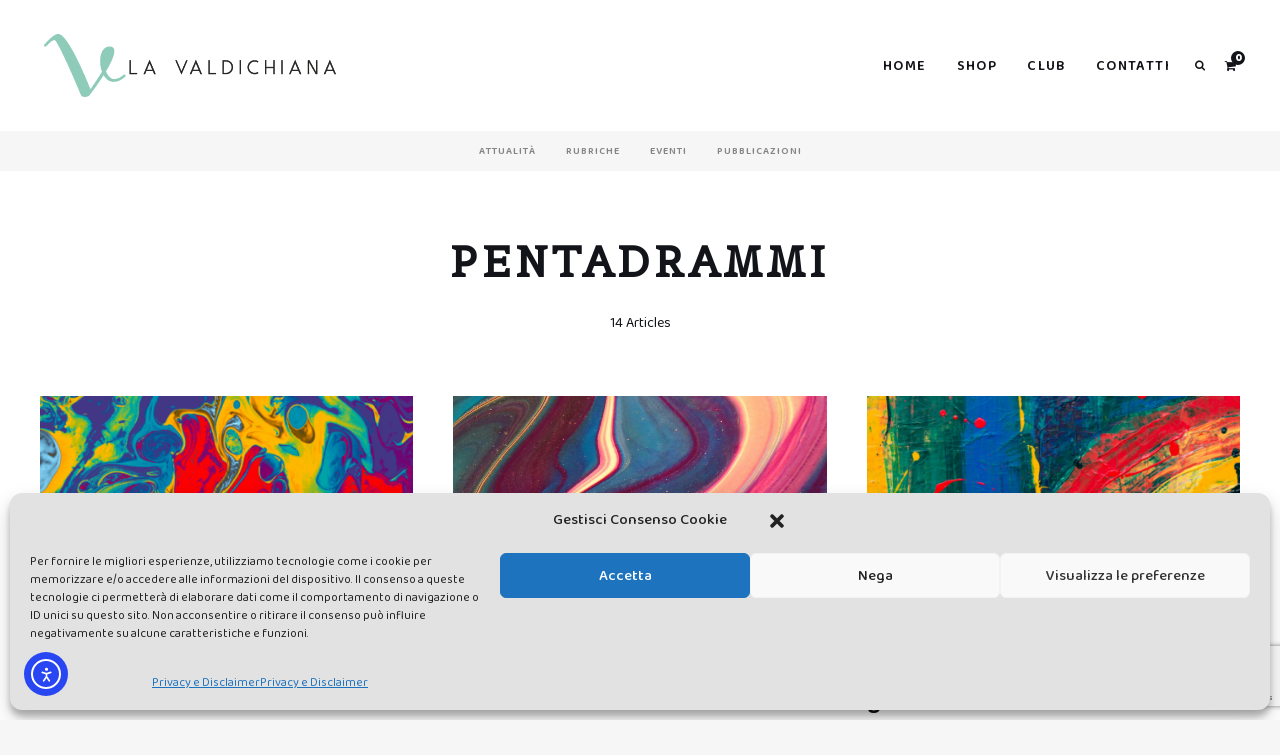

--- FILE ---
content_type: text/html; charset=UTF-8
request_url: https://www.lavaldichiana.it/sezioni/podcast/pentadrammi/
body_size: 25367
content:
<!DOCTYPE html>
<html lang="it-IT" class="">
<head>
	<meta charset="UTF-8">
	<meta name="viewport" content="width=device-width, initial-scale=1">
	<link rel="profile" href="http://gmpg.org/xfn/11">
		<meta name='robots' content='index, follow, max-image-preview:large, max-snippet:-1, max-video-preview:-1' />
<script type="text/javascript">
/* <![CDATA[ */
window.koko_analytics = {"url":"https:\/\/www.lavaldichiana.it\/wp-admin\/admin-ajax.php?action=koko_analytics_collect","site_url":"https:\/\/www.lavaldichiana.it","post_id":0,"path":"\/sezioni\/podcast\/pentadrammi\/","method":"cookie","use_cookie":true};
/* ]]> */
</script>

	<!-- This site is optimized with the Yoast SEO plugin v26.7 - https://yoast.com/wordpress/plugins/seo/ -->
	<title>Pentadrammi Archives - La Valdichiana</title>
	<link rel="canonical" href="https://www.lavaldichiana.it/sezioni/rubriche/podcast/pentadrammi/" />
	<link rel="next" href="https://www.lavaldichiana.it/sezioni/rubriche/podcast/pentadrammi/page/2/" />
	<meta property="og:locale" content="it_IT" />
	<meta property="og:type" content="article" />
	<meta property="og:title" content="Pentadrammi Archives - La Valdichiana" />
	<meta property="og:url" content="https://www.lavaldichiana.it/sezioni/rubriche/podcast/pentadrammi/" />
	<meta property="og:site_name" content="La Valdichiana" />
	<meta property="og:image" content="https://www.lavaldichiana.it/wp-content/uploads/2015/01/Logo500.png" />
	<meta property="og:image:width" content="500" />
	<meta property="og:image:height" content="310" />
	<meta property="og:image:type" content="image/png" />
	<meta name="twitter:card" content="summary_large_image" />
	<meta name="twitter:site" content="@LaValdichiana" />
	<!-- / Yoast SEO plugin. -->


<link rel='dns-prefetch' href='//cdn.elementor.com' />
<link rel='dns-prefetch' href='//capi-automation.s3.us-east-2.amazonaws.com' />
<link rel='dns-prefetch' href='//fonts.googleapis.com' />
<link rel="alternate" type="application/rss+xml" title="La Valdichiana &raquo; Feed" href="https://www.lavaldichiana.it/feed/" />
<link rel="alternate" type="application/rss+xml" title="La Valdichiana &raquo; Feed dei commenti" href="https://www.lavaldichiana.it/comments/feed/" />
<link rel="alternate" type="application/rss+xml" title="La Valdichiana &raquo; Pentadrammi Feed della categoria" href="https://www.lavaldichiana.it/sezioni/rubriche/podcast/pentadrammi/feed/" />
		<style>
			.lazyload,
			.lazyloading {
				max-width: 100%;
			}
		</style>
		<style id='wp-img-auto-sizes-contain-inline-css' type='text/css'>
img:is([sizes=auto i],[sizes^="auto," i]){contain-intrinsic-size:3000px 1500px}
/*# sourceURL=wp-img-auto-sizes-contain-inline-css */
</style>
<style id='wp-emoji-styles-inline-css' type='text/css'>

	img.wp-smiley, img.emoji {
		display: inline !important;
		border: none !important;
		box-shadow: none !important;
		height: 1em !important;
		width: 1em !important;
		margin: 0 0.07em !important;
		vertical-align: -0.1em !important;
		background: none !important;
		padding: 0 !important;
	}
/*# sourceURL=wp-emoji-styles-inline-css */
</style>
<style id='wp-block-library-inline-css' type='text/css'>
:root{--wp-block-synced-color:#7a00df;--wp-block-synced-color--rgb:122,0,223;--wp-bound-block-color:var(--wp-block-synced-color);--wp-editor-canvas-background:#ddd;--wp-admin-theme-color:#007cba;--wp-admin-theme-color--rgb:0,124,186;--wp-admin-theme-color-darker-10:#006ba1;--wp-admin-theme-color-darker-10--rgb:0,107,160.5;--wp-admin-theme-color-darker-20:#005a87;--wp-admin-theme-color-darker-20--rgb:0,90,135;--wp-admin-border-width-focus:2px}@media (min-resolution:192dpi){:root{--wp-admin-border-width-focus:1.5px}}.wp-element-button{cursor:pointer}:root .has-very-light-gray-background-color{background-color:#eee}:root .has-very-dark-gray-background-color{background-color:#313131}:root .has-very-light-gray-color{color:#eee}:root .has-very-dark-gray-color{color:#313131}:root .has-vivid-green-cyan-to-vivid-cyan-blue-gradient-background{background:linear-gradient(135deg,#00d084,#0693e3)}:root .has-purple-crush-gradient-background{background:linear-gradient(135deg,#34e2e4,#4721fb 50%,#ab1dfe)}:root .has-hazy-dawn-gradient-background{background:linear-gradient(135deg,#faaca8,#dad0ec)}:root .has-subdued-olive-gradient-background{background:linear-gradient(135deg,#fafae1,#67a671)}:root .has-atomic-cream-gradient-background{background:linear-gradient(135deg,#fdd79a,#004a59)}:root .has-nightshade-gradient-background{background:linear-gradient(135deg,#330968,#31cdcf)}:root .has-midnight-gradient-background{background:linear-gradient(135deg,#020381,#2874fc)}:root{--wp--preset--font-size--normal:16px;--wp--preset--font-size--huge:42px}.has-regular-font-size{font-size:1em}.has-larger-font-size{font-size:2.625em}.has-normal-font-size{font-size:var(--wp--preset--font-size--normal)}.has-huge-font-size{font-size:var(--wp--preset--font-size--huge)}.has-text-align-center{text-align:center}.has-text-align-left{text-align:left}.has-text-align-right{text-align:right}.has-fit-text{white-space:nowrap!important}#end-resizable-editor-section{display:none}.aligncenter{clear:both}.items-justified-left{justify-content:flex-start}.items-justified-center{justify-content:center}.items-justified-right{justify-content:flex-end}.items-justified-space-between{justify-content:space-between}.screen-reader-text{border:0;clip-path:inset(50%);height:1px;margin:-1px;overflow:hidden;padding:0;position:absolute;width:1px;word-wrap:normal!important}.screen-reader-text:focus{background-color:#ddd;clip-path:none;color:#444;display:block;font-size:1em;height:auto;left:5px;line-height:normal;padding:15px 23px 14px;text-decoration:none;top:5px;width:auto;z-index:100000}html :where(.has-border-color){border-style:solid}html :where([style*=border-top-color]){border-top-style:solid}html :where([style*=border-right-color]){border-right-style:solid}html :where([style*=border-bottom-color]){border-bottom-style:solid}html :where([style*=border-left-color]){border-left-style:solid}html :where([style*=border-width]){border-style:solid}html :where([style*=border-top-width]){border-top-style:solid}html :where([style*=border-right-width]){border-right-style:solid}html :where([style*=border-bottom-width]){border-bottom-style:solid}html :where([style*=border-left-width]){border-left-style:solid}html :where(img[class*=wp-image-]){height:auto;max-width:100%}:where(figure){margin:0 0 1em}html :where(.is-position-sticky){--wp-admin--admin-bar--position-offset:var(--wp-admin--admin-bar--height,0px)}@media screen and (max-width:600px){html :where(.is-position-sticky){--wp-admin--admin-bar--position-offset:0px}}

/*# sourceURL=wp-block-library-inline-css */
</style><style id='wp-block-paragraph-inline-css' type='text/css'>
.is-small-text{font-size:.875em}.is-regular-text{font-size:1em}.is-large-text{font-size:2.25em}.is-larger-text{font-size:3em}.has-drop-cap:not(:focus):first-letter{float:left;font-size:8.4em;font-style:normal;font-weight:100;line-height:.68;margin:.05em .1em 0 0;text-transform:uppercase}body.rtl .has-drop-cap:not(:focus):first-letter{float:none;margin-left:.1em}p.has-drop-cap.has-background{overflow:hidden}:root :where(p.has-background){padding:1.25em 2.375em}:where(p.has-text-color:not(.has-link-color)) a{color:inherit}p.has-text-align-left[style*="writing-mode:vertical-lr"],p.has-text-align-right[style*="writing-mode:vertical-rl"]{rotate:180deg}
/*# sourceURL=https://www.lavaldichiana.it/wp-includes/blocks/paragraph/style.min.css */
</style>
<link rel='stylesheet' id='wc-blocks-style-css' href='https://www.lavaldichiana.it/wp-content/plugins/woocommerce/assets/client/blocks/wc-blocks.css?ver=wc-10.4.3' type='text/css' media='all' />
<style id='global-styles-inline-css' type='text/css'>
:root{--wp--preset--aspect-ratio--square: 1;--wp--preset--aspect-ratio--4-3: 4/3;--wp--preset--aspect-ratio--3-4: 3/4;--wp--preset--aspect-ratio--3-2: 3/2;--wp--preset--aspect-ratio--2-3: 2/3;--wp--preset--aspect-ratio--16-9: 16/9;--wp--preset--aspect-ratio--9-16: 9/16;--wp--preset--color--black: #000000;--wp--preset--color--cyan-bluish-gray: #abb8c3;--wp--preset--color--white: #ffffff;--wp--preset--color--pale-pink: #f78da7;--wp--preset--color--vivid-red: #cf2e2e;--wp--preset--color--luminous-vivid-orange: #ff6900;--wp--preset--color--luminous-vivid-amber: #fcb900;--wp--preset--color--light-green-cyan: #7bdcb5;--wp--preset--color--vivid-green-cyan: #00d084;--wp--preset--color--pale-cyan-blue: #8ed1fc;--wp--preset--color--vivid-cyan-blue: #0693e3;--wp--preset--color--vivid-purple: #9b51e0;--wp--preset--gradient--vivid-cyan-blue-to-vivid-purple: linear-gradient(135deg,rgb(6,147,227) 0%,rgb(155,81,224) 100%);--wp--preset--gradient--light-green-cyan-to-vivid-green-cyan: linear-gradient(135deg,rgb(122,220,180) 0%,rgb(0,208,130) 100%);--wp--preset--gradient--luminous-vivid-amber-to-luminous-vivid-orange: linear-gradient(135deg,rgb(252,185,0) 0%,rgb(255,105,0) 100%);--wp--preset--gradient--luminous-vivid-orange-to-vivid-red: linear-gradient(135deg,rgb(255,105,0) 0%,rgb(207,46,46) 100%);--wp--preset--gradient--very-light-gray-to-cyan-bluish-gray: linear-gradient(135deg,rgb(238,238,238) 0%,rgb(169,184,195) 100%);--wp--preset--gradient--cool-to-warm-spectrum: linear-gradient(135deg,rgb(74,234,220) 0%,rgb(151,120,209) 20%,rgb(207,42,186) 40%,rgb(238,44,130) 60%,rgb(251,105,98) 80%,rgb(254,248,76) 100%);--wp--preset--gradient--blush-light-purple: linear-gradient(135deg,rgb(255,206,236) 0%,rgb(152,150,240) 100%);--wp--preset--gradient--blush-bordeaux: linear-gradient(135deg,rgb(254,205,165) 0%,rgb(254,45,45) 50%,rgb(107,0,62) 100%);--wp--preset--gradient--luminous-dusk: linear-gradient(135deg,rgb(255,203,112) 0%,rgb(199,81,192) 50%,rgb(65,88,208) 100%);--wp--preset--gradient--pale-ocean: linear-gradient(135deg,rgb(255,245,203) 0%,rgb(182,227,212) 50%,rgb(51,167,181) 100%);--wp--preset--gradient--electric-grass: linear-gradient(135deg,rgb(202,248,128) 0%,rgb(113,206,126) 100%);--wp--preset--gradient--midnight: linear-gradient(135deg,rgb(2,3,129) 0%,rgb(40,116,252) 100%);--wp--preset--font-size--small: 13px;--wp--preset--font-size--medium: 20px;--wp--preset--font-size--large: 36px;--wp--preset--font-size--x-large: 42px;--wp--preset--spacing--20: 0.44rem;--wp--preset--spacing--30: 0.67rem;--wp--preset--spacing--40: 1rem;--wp--preset--spacing--50: 1.5rem;--wp--preset--spacing--60: 2.25rem;--wp--preset--spacing--70: 3.38rem;--wp--preset--spacing--80: 5.06rem;--wp--preset--shadow--natural: 6px 6px 9px rgba(0, 0, 0, 0.2);--wp--preset--shadow--deep: 12px 12px 50px rgba(0, 0, 0, 0.4);--wp--preset--shadow--sharp: 6px 6px 0px rgba(0, 0, 0, 0.2);--wp--preset--shadow--outlined: 6px 6px 0px -3px rgb(255, 255, 255), 6px 6px rgb(0, 0, 0);--wp--preset--shadow--crisp: 6px 6px 0px rgb(0, 0, 0);}:where(.is-layout-flex){gap: 0.5em;}:where(.is-layout-grid){gap: 0.5em;}body .is-layout-flex{display: flex;}.is-layout-flex{flex-wrap: wrap;align-items: center;}.is-layout-flex > :is(*, div){margin: 0;}body .is-layout-grid{display: grid;}.is-layout-grid > :is(*, div){margin: 0;}:where(.wp-block-columns.is-layout-flex){gap: 2em;}:where(.wp-block-columns.is-layout-grid){gap: 2em;}:where(.wp-block-post-template.is-layout-flex){gap: 1.25em;}:where(.wp-block-post-template.is-layout-grid){gap: 1.25em;}.has-black-color{color: var(--wp--preset--color--black) !important;}.has-cyan-bluish-gray-color{color: var(--wp--preset--color--cyan-bluish-gray) !important;}.has-white-color{color: var(--wp--preset--color--white) !important;}.has-pale-pink-color{color: var(--wp--preset--color--pale-pink) !important;}.has-vivid-red-color{color: var(--wp--preset--color--vivid-red) !important;}.has-luminous-vivid-orange-color{color: var(--wp--preset--color--luminous-vivid-orange) !important;}.has-luminous-vivid-amber-color{color: var(--wp--preset--color--luminous-vivid-amber) !important;}.has-light-green-cyan-color{color: var(--wp--preset--color--light-green-cyan) !important;}.has-vivid-green-cyan-color{color: var(--wp--preset--color--vivid-green-cyan) !important;}.has-pale-cyan-blue-color{color: var(--wp--preset--color--pale-cyan-blue) !important;}.has-vivid-cyan-blue-color{color: var(--wp--preset--color--vivid-cyan-blue) !important;}.has-vivid-purple-color{color: var(--wp--preset--color--vivid-purple) !important;}.has-black-background-color{background-color: var(--wp--preset--color--black) !important;}.has-cyan-bluish-gray-background-color{background-color: var(--wp--preset--color--cyan-bluish-gray) !important;}.has-white-background-color{background-color: var(--wp--preset--color--white) !important;}.has-pale-pink-background-color{background-color: var(--wp--preset--color--pale-pink) !important;}.has-vivid-red-background-color{background-color: var(--wp--preset--color--vivid-red) !important;}.has-luminous-vivid-orange-background-color{background-color: var(--wp--preset--color--luminous-vivid-orange) !important;}.has-luminous-vivid-amber-background-color{background-color: var(--wp--preset--color--luminous-vivid-amber) !important;}.has-light-green-cyan-background-color{background-color: var(--wp--preset--color--light-green-cyan) !important;}.has-vivid-green-cyan-background-color{background-color: var(--wp--preset--color--vivid-green-cyan) !important;}.has-pale-cyan-blue-background-color{background-color: var(--wp--preset--color--pale-cyan-blue) !important;}.has-vivid-cyan-blue-background-color{background-color: var(--wp--preset--color--vivid-cyan-blue) !important;}.has-vivid-purple-background-color{background-color: var(--wp--preset--color--vivid-purple) !important;}.has-black-border-color{border-color: var(--wp--preset--color--black) !important;}.has-cyan-bluish-gray-border-color{border-color: var(--wp--preset--color--cyan-bluish-gray) !important;}.has-white-border-color{border-color: var(--wp--preset--color--white) !important;}.has-pale-pink-border-color{border-color: var(--wp--preset--color--pale-pink) !important;}.has-vivid-red-border-color{border-color: var(--wp--preset--color--vivid-red) !important;}.has-luminous-vivid-orange-border-color{border-color: var(--wp--preset--color--luminous-vivid-orange) !important;}.has-luminous-vivid-amber-border-color{border-color: var(--wp--preset--color--luminous-vivid-amber) !important;}.has-light-green-cyan-border-color{border-color: var(--wp--preset--color--light-green-cyan) !important;}.has-vivid-green-cyan-border-color{border-color: var(--wp--preset--color--vivid-green-cyan) !important;}.has-pale-cyan-blue-border-color{border-color: var(--wp--preset--color--pale-cyan-blue) !important;}.has-vivid-cyan-blue-border-color{border-color: var(--wp--preset--color--vivid-cyan-blue) !important;}.has-vivid-purple-border-color{border-color: var(--wp--preset--color--vivid-purple) !important;}.has-vivid-cyan-blue-to-vivid-purple-gradient-background{background: var(--wp--preset--gradient--vivid-cyan-blue-to-vivid-purple) !important;}.has-light-green-cyan-to-vivid-green-cyan-gradient-background{background: var(--wp--preset--gradient--light-green-cyan-to-vivid-green-cyan) !important;}.has-luminous-vivid-amber-to-luminous-vivid-orange-gradient-background{background: var(--wp--preset--gradient--luminous-vivid-amber-to-luminous-vivid-orange) !important;}.has-luminous-vivid-orange-to-vivid-red-gradient-background{background: var(--wp--preset--gradient--luminous-vivid-orange-to-vivid-red) !important;}.has-very-light-gray-to-cyan-bluish-gray-gradient-background{background: var(--wp--preset--gradient--very-light-gray-to-cyan-bluish-gray) !important;}.has-cool-to-warm-spectrum-gradient-background{background: var(--wp--preset--gradient--cool-to-warm-spectrum) !important;}.has-blush-light-purple-gradient-background{background: var(--wp--preset--gradient--blush-light-purple) !important;}.has-blush-bordeaux-gradient-background{background: var(--wp--preset--gradient--blush-bordeaux) !important;}.has-luminous-dusk-gradient-background{background: var(--wp--preset--gradient--luminous-dusk) !important;}.has-pale-ocean-gradient-background{background: var(--wp--preset--gradient--pale-ocean) !important;}.has-electric-grass-gradient-background{background: var(--wp--preset--gradient--electric-grass) !important;}.has-midnight-gradient-background{background: var(--wp--preset--gradient--midnight) !important;}.has-small-font-size{font-size: var(--wp--preset--font-size--small) !important;}.has-medium-font-size{font-size: var(--wp--preset--font-size--medium) !important;}.has-large-font-size{font-size: var(--wp--preset--font-size--large) !important;}.has-x-large-font-size{font-size: var(--wp--preset--font-size--x-large) !important;}
/*# sourceURL=global-styles-inline-css */
</style>

<style id='classic-theme-styles-inline-css' type='text/css'>
/*! This file is auto-generated */
.wp-block-button__link{color:#fff;background-color:#32373c;border-radius:9999px;box-shadow:none;text-decoration:none;padding:calc(.667em + 2px) calc(1.333em + 2px);font-size:1.125em}.wp-block-file__button{background:#32373c;color:#fff;text-decoration:none}
/*# sourceURL=/wp-includes/css/classic-themes.min.css */
</style>
<link rel='stylesheet' id='bbp-default-css' href='https://www.lavaldichiana.it/wp-content/plugins/bbpress/templates/default/css/bbpress.min.css?ver=2.6.14' type='text/css' media='all' />
<link rel='stylesheet' id='contact-form-7-css' href='https://www.lavaldichiana.it/wp-content/plugins/contact-form-7/includes/css/styles.css?ver=6.1.4' type='text/css' media='all' />
<link rel='stylesheet' id='swpm.common-css' href='https://www.lavaldichiana.it/wp-content/plugins/simple-membership/css/swpm.common.css?ver=4.6.9' type='text/css' media='all' />
<link rel='stylesheet' id='woocommerce-layout-css' href='https://www.lavaldichiana.it/wp-content/plugins/woocommerce/assets/css/woocommerce-layout.css?ver=10.4.3' type='text/css' media='all' />
<link rel='stylesheet' id='woocommerce-smallscreen-css' href='https://www.lavaldichiana.it/wp-content/plugins/woocommerce/assets/css/woocommerce-smallscreen.css?ver=10.4.3' type='text/css' media='only screen and (max-width: 768px)' />
<link rel='stylesheet' id='woocommerce-general-css' href='https://www.lavaldichiana.it/wp-content/plugins/woocommerce/assets/css/woocommerce.css?ver=10.4.3' type='text/css' media='all' />
<style id='woocommerce-inline-inline-css' type='text/css'>
.woocommerce form .form-row .required { visibility: visible; }
/*# sourceURL=woocommerce-inline-inline-css */
</style>
<link rel='stylesheet' id='cmplz-general-css' href='https://www.lavaldichiana.it/wp-content/plugins/complianz-gdpr/assets/css/cookieblocker.min.css?ver=1765958106' type='text/css' media='all' />
<link rel='stylesheet' id='ea11y-widget-fonts-css' href='https://www.lavaldichiana.it/wp-content/plugins/pojo-accessibility/assets/build/fonts.css?ver=3.9.1' type='text/css' media='all' />
<link rel='stylesheet' id='ea11y-skip-link-css' href='https://www.lavaldichiana.it/wp-content/plugins/pojo-accessibility/assets/build/skip-link.css?ver=3.9.1' type='text/css' media='all' />
<link rel='stylesheet' id='ceramag-front-css' href='https://www.lavaldichiana.it/wp-content/themes/ceramag/style.css?ver=2022111301' type='text/css' media='all' />
<style id='ceramag-front-inline-css' type='text/css'>
.site-header nav ul.primary-menu > li.button a,
.site-content .button:not(.lo-button),
.site-footer .button,
.ceramag-side-cart .button {
	background: #131419 !important; color: #ffffff !important;
}
.no-touch .site-header nav ul.primary-menu > li.button a:hover,
.no-touch .site-content .button:not(.lo-button):hover,
.no-touch .site-footer .button:hover,
.no-touch .ceramag-side-cart .button:hover {
	color: #ffffff !important; background: #80ccb8 !important;
}
a,
.no-touch .post-entry a:hover,
.no-touch .comment-content a:hover,
blockquote:after,
.no-touch .site-header .menu-toggle:hover,
.site-header .menu-toggle:focus,
.no-touch .site-header #site-header-search .search-button:hover,
.no-touch .site-header nav ul li a:hover,
.site-header nav ul li.current-menu-item > a,
.no-touch .search-screen .search-results ul a:hover,
.no-touch .search-screen .search-results ol a:hover,
.site-header .site-header-menu .main-navigation li.mega-menu.menu-item-object-category.menu-item-has-children > ul.sub-menu li.sub-cat-list li.current a,
.posts .post.sticky .sticky-icon,
.posts .post.format-link .post-link-title .post-title a:before,
.no-touch .author-bio .author-bio-title a:hover,
.no-touch .author-bio .author-social ul a:hover,
.no-touch .related-posts .related-post > a:hover,
.no-touch .comments ol.comment-list li .comment-author a:hover,
.no-touch .comments ol.comment-list li a.comment-reply-link:hover,
.no-touch .post-nav .post-navigation a:hover,
.no-touch .post-nav .menu-toggle:hover,
.post-nav .menu-toggle:focus,
.no-touch .post-nav .site-search .search-button:hover,
.no-touch .widget a:not(.button):hover,
.no-touch .widget-area .widget .textwidget a:not(.button):hover,
table#wp-calendar a,
.no-touch .widget.ceramag-widget_posts.small-thumbnail ul li a:hover .post-title,
.no-touch .woocommerce-error a:hover,
.no-touch .woocommerce-info a:hover,
.no-touch .woocommerce-message a:hover,
.no-touch .site-header #site-header-cart .cart-contents:hover,
.no-touch .single.single-product #primary > .product .summary.entry-summary .product_meta > * a:hover,
.woocommerce #reviews #comments ol.commentlist li .comment-text p.meta time,
.no-touch .woocommerce.widget ul.cart_list li a:hover,
.no-touch .woocommerce.widget ul.product_list_widget li a:hover,
.no-touch .widget.ceramag-widget_author_list ul li a:hover .author-name {
  color: #80ccb8;
}


mark,
ins,
.no-touch .site-header nav ul.primary-menu > li.button a:hover,
.no-touch .site-content .button:hover,
.no-touch .site-footer .button:hover,
.cat-links a,
.no-touch .posts.layout-classic .post.format-quote:hover .post-content .post-quote-title a,
.no-touch .posts.layout-classic .post.format-link:hover .post-content .post-link-title a,
.posts.layout-block .featured-img:after,
.posts.layout-block .post:not(.has-post-thumbnail):before,
.posts.layout-minimal .post:before,
.no-touch .pagination a:hover,
.single.single-format-quote #primary > .post .post-entry .quote-container,
.single.single-format-link #primary > .post .post-entry .link-container a,
.no-touch .tagcloud a:hover,
.tagcloud a:focus,
.no-touch .archive.author .author-social ul a:hover,
table#wp-calendar tbody a,
.no-touch .widget.ceramag-widget_social .socialwidget ul li a:hover,
.widget.ceramag-widget_posts.with-post-number .post:before, .widget.ceramag-widget_posts.with-post-number ul li:before,
.widget.ceramag-widget_cat .cat,
.archive.category #primary .ceramag-widget_cat .cat,
.no-touch .woocommerce #respond input#submit:hover,
.no-touch .woocommerce a.button:hover,
.no-touch .woocommerce button.button:hover,
.no-touch .woocommerce input.button:hover,
.woocommerce span.onsale:before,
.woocommerce span.onsale:after,
.woocommerce ul.products li.product .onsale:before,
.woocommerce ul.products li.product .onsale:after,
.woocommerce ul.products.layout-grid li.product .product-image a.woocommerce-LoopProduct-link:before,
.woocommerce-page ul.products.layout-grid li.product .product-image a.woocommerce-LoopProduct-link:before,
.no-touch .woocommerce .woocommerce-pagination ul.page-numbers li a.page-numbers:hover,
.no-touch .woocommerce-page .woocommerce-pagination ul.page-numbers li a.page-numbers:hover,
.no-touch .single.single-product #primary > .product .summary.entry-summary form.cart button.single_add_to_cart_button.button:hover,
.no-touch .single.single-product #primary > .product .woocommerce-tabs ul.tabs li a:hover,
.no-touch .woocommerce-page.woocommerce-cart p.return-to-shop a.button:hover,
.no-touch .woocommerce-page.woocommerce-cart a.button.checkout-button:hover,
.no-touch .woocommerce #payment #place_order:hover,
.no-touch .woocommerce-page #payment #place_order:hover,
.no-touch .woocommerce-MyAccount-navigation ul li a:hover,
.no-touch .woocommerce .widget_shopping_cart .buttons a.button:hover,
.no-touch .woocommerce.widget_shopping_cart .buttons a.button:hover,
.no-touch .woocommerce.widget.widget_price_filter button.button:hover,
.no-touch .wp-block-tag-cloud a:hover,
.wp-block-tag-cloud a:focus {
  background: #80ccb8;
}

.ceramag-side-menu .main-navigation li.current-menu-item > a,
.no-touch .ceramag-side-menu .main-navigation li a:hover,
.site-header .site-header-menu .main-navigation ul.sub-menu,
.posts.layout-minimal .post,
.posts.layout-minimal .post:last-of-type,
.no-touch .widget.ceramag-widget_social .socialwidget ul li a:hover,
.ceramag-side-menu .secondary-navigation li.current-menu-item > a,
.no-touch .ceramag-side-menu .secondary-navigation li a:hover {
      border-color: #80ccb8;
}

.woocommerce span.onsale:after,
.woocommerce ul.products li.product .onsale:after {
    box-shadow: 20px 20px 0 #80ccb8;
}

.post-entry .highlight {
    background: rgba(128,204,184, 0.3);
    box-shadow: 0 2px 0 rgba(128,204,184, 0.3);
}

.no-touch .post-entry .highlight:hover {
    background: #80ccb8;
    box-shadow: 0 2px 0 #80ccb8;
}

.post-entry .highlight.bottomline,
.post-entry .highlight-bottomline {
    background: none;
    box-shadow: inset 0 -6px 0 rgba(128,204,184, 0.3), 0 2px 0 rgba(128,204,184, 0.3);
}

.no-touch .post-entry .highlight.bottomline:hover,
.no-touch .post-entry .highlight-bottomline:hover {
    background: none;
    box-shadow: inset 0 -38px 0 #80ccb8, 0 2px 0 #80ccb8;
}

#page {
	background-color: #FFFFFF;
	
}

body {
	color: #131419;
}
.site-header {
	background-color: #ffffff;
	color: #131419;
}
.site-header-centered.site-header .site-header-main {
	background-color: #ffffff;
	color: #131419;
}
.site-header .secondary-navigation {
	background-color: #f6f6f6;
	color: #131419;
}.site-footer {
	background: #ffffff;
	color: #131419;
}

.site-footer .widget-title {
	background: #f6f6f6;
	color: #131419;
}

.site-footer .footer-bottom {
	background: #f6f6f6;
	color: #131419;
}
.sidebar .widget-title {
	background-color: #f6f6f6;
	color: #131419;
}

 body,
button,
input,
select,
textarea,
.ui-widget,
.section-title,
.widget-title,
.author-bio .author-bio-title,
.related-posts .related-posts-title,
.comments h2.comments-title,
.comment-respond h3.comment-reply-title,
blockquote cite,
blockquote small,
.single.single-product #primary > .product .up-sells.upsells.products > h2,
.single.single-product #primary > .product .related.products > h2,
.woocommerce #reviews.woocommerce-Reviews .woocommerce-Reviews-title,
.woocommerce #reviews.woocommerce-Reviews .comment-reply-title,
.woocommerce-page.woocommerce-cart .cart-collaterals .cross-sells > h2,
.woocommerce-page.woocommerce-cart .cart-collaterals .cart_totals > h2,
.widget.ceramag-widget_author_list ul li a .post-count {
    font-family: "Baloo 2";
}

.site-branding .site-title,
.search-screen .search-results a,
.post-title,
blockquote,
h1, h2, h3, h4, h5, h6,
.search-screen .search-results .results-list ol li:before,
.wp-caption-text,
.widget.widget_recent_comments ul li > a,
.widget.widget_rss ul li a.rsswidget,
.widget.widget_recent_entries,
.widget.widget_recent_entries a,
.woocommerce-page.woocommerce-cart .cart-empty,
.woocommerce.widget ul.cart_list li a,
.woocommerce.widget ul.product_list_widget li a,
.post-entry .dropcap:first-letter,
.post-entry .has-drop-cap:first-letter {
    font-family: "Belgrano";
}

.post-entry h1, .post-entry h2, .post-entry h3, .post-entry h4, .post-entry h5, .post-entry h6 {
	font-weight : 600;
	letter-spacing : 0;
	text-transform : none;
	font-style : normal;
	margin-bottom : 20px;
}
 
.post-entry, .post-excerpt {
	font-size : 16px;
	line-height : 1.7;
}
 
.post-title {
	font-weight : 600;
	letter-spacing : 0;
	text-transform : none;
	font-style : normal;
}

.single .site-content .post-header.post-header-large .post-header-container .post-title {
	letter-spacing : 0.1em;
	text-transform : uppercase;
}
 
.page-title {
	font-weight : 600;
	letter-spacing : 0.1em;
	text-transform : uppercase;
	font-style : normal;
}
 
.widget-title {
	font-weight : 800;
	letter-spacing : 0.2em;
	text-transform : uppercase;
	font-style : normal;
	font-size : 11px;
}
 
.site-header nav ul.primary-menu > li > a {
	font-size : 14px;
	font-weight : 600;
	letter-spacing : 0.1em;
	text-transform : uppercase;
}
  .post-entry h1 { font-size: 2.25rem; }.post-entry h2 { font-size: 2rem; }.post-entry h3 { font-size: 1.75rem; }.post-entry h4 { font-size: 1.5rem; }.post-entry h5 { font-size: 1.3125rem; }.post-entry h6 { font-size: 1.125rem; } 
.site-branding .site-title {
	font-size : 2.25rem;
	font-weight : 600;
	line-height : 1.2;
	letter-spacing : 0;
}
 
.site-branding .site-description {
	font-size : 0.75rem;
	font-weight : 400;
	line-height : 2;
	letter-spacing : 0;
}
 
.posts .post .post-excerpt {
	font-size : 14px;
}
 
.posts.layout-classic .post .post-excerpt {
	font-size : 16px;
}
 
.post-meta .meta-item {
	font-size : 12px;
}


/*# sourceURL=ceramag-front-inline-css */
</style>
<link rel='stylesheet' id='child-theme-style-css' href='https://www.lavaldichiana.it/wp-content/themes/ceramag-child/style.css?ver=6.9' type='text/css' media='all' />
<link rel='stylesheet' id='google-font-css' href='https://fonts.googleapis.com/css?family=Baloo+2%3A100%2C200%2C300%2C400%2C500%2C600%2C700%2C800%7CBelgrano%3A100%2C200%2C300%2C400%2C500%2C600%2C700%2C800&#038;ver=2022111301' type='text/css' media='all' />
<link rel='stylesheet' id='owl-carousel-css' href='https://www.lavaldichiana.it/wp-content/themes/ceramag/assets/owlcarousel/owl.carousel.min.css?ver=2.3.4' type='text/css' media='all' />
<link rel='stylesheet' id='font-awesome-free-css' href='https://www.lavaldichiana.it/wp-content/themes/ceramag/assets/font-awesome-4/css/font-awesome.min.css?ver=4.7.0' type='text/css' media='all' />
<link rel='stylesheet' id='ceramag-font-css' href='https://www.lavaldichiana.it/wp-content/themes/ceramag/assets/ceramag-font/font.min.css?ver=6.9' type='text/css' media='all' />
<script type="text/javascript" src="https://www.lavaldichiana.it/wp-includes/js/jquery/jquery.min.js?ver=3.7.1" id="jquery-core-js"></script>
<script type="text/javascript" src="https://www.lavaldichiana.it/wp-includes/js/jquery/jquery-migrate.min.js?ver=3.4.1" id="jquery-migrate-js"></script>
<script type="text/javascript" src="https://www.lavaldichiana.it/wp-content/plugins/woocommerce/assets/js/jquery-blockui/jquery.blockUI.min.js?ver=2.7.0-wc.10.4.3" id="wc-jquery-blockui-js" defer="defer" data-wp-strategy="defer"></script>
<script type="text/javascript" id="wc-add-to-cart-js-extra">
/* <![CDATA[ */
var wc_add_to_cart_params = {"ajax_url":"/wp-admin/admin-ajax.php","wc_ajax_url":"/?wc-ajax=%%endpoint%%","i18n_view_cart":"Visualizza carrello","cart_url":"https://www.lavaldichiana.it/cart/","is_cart":"","cart_redirect_after_add":"yes"};
//# sourceURL=wc-add-to-cart-js-extra
/* ]]> */
</script>
<script type="text/javascript" src="https://www.lavaldichiana.it/wp-content/plugins/woocommerce/assets/js/frontend/add-to-cart.min.js?ver=10.4.3" id="wc-add-to-cart-js" defer="defer" data-wp-strategy="defer"></script>
<script type="text/javascript" src="https://www.lavaldichiana.it/wp-content/plugins/woocommerce/assets/js/js-cookie/js.cookie.min.js?ver=2.1.4-wc.10.4.3" id="wc-js-cookie-js" defer="defer" data-wp-strategy="defer"></script>
<script type="text/javascript" id="woocommerce-js-extra">
/* <![CDATA[ */
var woocommerce_params = {"ajax_url":"/wp-admin/admin-ajax.php","wc_ajax_url":"/?wc-ajax=%%endpoint%%","i18n_password_show":"Mostra password","i18n_password_hide":"Nascondi password"};
//# sourceURL=woocommerce-js-extra
/* ]]> */
</script>
<script type="text/javascript" src="https://www.lavaldichiana.it/wp-content/plugins/woocommerce/assets/js/frontend/woocommerce.min.js?ver=10.4.3" id="woocommerce-js" defer="defer" data-wp-strategy="defer"></script>
<script type="text/javascript" src="https://www.lavaldichiana.it/wp-content/themes/ceramag/assets/js/libs/modernizr.min.js?ver=3.3.1" id="modernizr-js"></script>
<link rel="https://api.w.org/" href="https://www.lavaldichiana.it/wp-json/" /><link rel="alternate" title="JSON" type="application/json" href="https://www.lavaldichiana.it/wp-json/wp/v2/categories/11778" /><link rel="EditURI" type="application/rsd+xml" title="RSD" href="https://www.lavaldichiana.it/xmlrpc.php?rsd" />
<meta name="generator" content="WordPress 6.9" />
<meta name="generator" content="WooCommerce 10.4.3" />


<!-- This site is optimized with the Schema plugin v1.7.9.6 - https://schema.press -->
<script type="application/ld+json">{"@context":"https:\/\/schema.org\/","@type":"CollectionPage","headline":"Pentadrammi Category","description":"","url":"https:\/\/www.lavaldichiana.it\/sezioni\/rubriche\/podcast\/pentadrammi\/","sameAs":[],"hasPart":[{"@context":"https:\/\/schema.org\/","@type":"BlogPosting","mainEntityOfPage":{"@type":"WebPage","@id":"https:\/\/www.lavaldichiana.it\/pentadrammi-scoprire-nuova-musica\/"},"url":"https:\/\/www.lavaldichiana.it\/pentadrammi-scoprire-nuova-musica\/","headline":"Pentadrammi - Scoprire nuova musica","datePublished":"2022-08-05T10:28:18+02:00","dateModified":"2022-08-30T11:30:50+02:00","publisher":{"@type":"Organization","@id":"https:\/\/www.lavaldichiana.it\/#organization","name":"La Valdichiana","logo":{"@type":"ImageObject","url":"https:\/\/www.lavaldichiana.it\/wp-content\/uploads\/2023\/09\/LogoValdichiana_orizzCOLsmall.png","width":600,"height":60}},"image":{"@type":"ImageObject","url":"https:\/\/www.lavaldichiana.it\/wp-content\/uploads\/2022\/08\/Cover-pentadrammi-nuova-musica.png","width":1280,"height":485},"articleSection":"Pentadrammi","keywords":"massimo giuntini, musica, pentadrammi, Podcast, Radio Valdichiana","description":"Come è cambiato il modo di scoprire nuova musica? Questo è l'interrogativo di Alessandra e Tommaso nella nuova puntata di Pentadrammi. L'estate è un periodo meraviglioso e propizio per accogliere novità, ma quanto la tecnologia ci ha facilitato questa ricerca e questa fatica? All'interno della puntata, è inclusa anche","author":{"@type":"Person","name":"Redazione","url":"https:\/\/www.lavaldichiana.it\/author\/redazione\/","description":"La redazione della Valdichiana è costantemente al lavoro per tenervi aggiornati su questo meraviglioso territorio!","image":{"@type":"ImageObject","url":"https:\/\/secure.gravatar.com\/avatar\/479acae9332c5a64d891b1e1383212a01c4354fbcd1e316bb3a73f0cccd501bf?s=96&r=g","height":96,"width":96},"sameAs":["http:\/\/www.lavaldichiana.it","https:\/\/plus.google.com\/u\/0\/109334251653865694091\/about?hl=it","https:\/\/www.facebook.com\/LaValdichiana?ref=hl","https:\/\/twitter.com\/LaValdichiana","https:\/\/www.linkedin.com\/pub\/la-valdichiana\/8a\/a25\/aba"]}},{"@context":"https:\/\/schema.org\/","@type":"BlogPosting","mainEntityOfPage":{"@type":"WebPage","@id":"https:\/\/www.lavaldichiana.it\/pentadrammi-lindividuo-e-la-musica-dinsieme\/"},"url":"https:\/\/www.lavaldichiana.it\/pentadrammi-lindividuo-e-la-musica-dinsieme\/","headline":"Pentadrammi - L'individuo e la musica d'insieme","datePublished":"2022-05-13T09:54:18+02:00","dateModified":"2022-08-05T10:20:35+02:00","publisher":{"@type":"Organization","@id":"https:\/\/www.lavaldichiana.it\/#organization","name":"La Valdichiana","logo":{"@type":"ImageObject","url":"https:\/\/www.lavaldichiana.it\/wp-content\/uploads\/2023\/09\/LogoValdichiana_orizzCOLsmall.png","width":600,"height":60}},"image":{"@type":"ImageObject","url":"https:\/\/www.lavaldichiana.it\/wp-content\/uploads\/2022\/05\/cover-penta-insieme.png","width":1280,"height":485},"articleSection":"Pentadrammi","keywords":"coro, coro giovanile valdichiana, musica, pentadrammi, Podcast, Radio Valdichiana","description":"Tommaso e Alessandra esplorano gli \"effetti\" della musica d'insieme sull'individuo. I benefici coinvolgono il corpo, lo spirito e l'emotività, ma un coro può anche avere una funzione all'interno della comunità come punto di riferimento e collante del tessuto sociale, come è successo in Valdichiana a Montepulciano, dove si sono","author":{"@type":"Person","name":"Redazione","url":"https:\/\/www.lavaldichiana.it\/author\/redazione\/","description":"La redazione della Valdichiana è costantemente al lavoro per tenervi aggiornati su questo meraviglioso territorio!","image":{"@type":"ImageObject","url":"https:\/\/secure.gravatar.com\/avatar\/479acae9332c5a64d891b1e1383212a01c4354fbcd1e316bb3a73f0cccd501bf?s=96&r=g","height":96,"width":96},"sameAs":["http:\/\/www.lavaldichiana.it","https:\/\/plus.google.com\/u\/0\/109334251653865694091\/about?hl=it","https:\/\/www.facebook.com\/LaValdichiana?ref=hl","https:\/\/twitter.com\/LaValdichiana","https:\/\/www.linkedin.com\/pub\/la-valdichiana\/8a\/a25\/aba"]}},{"@context":"https:\/\/schema.org\/","@type":"BlogPosting","mainEntityOfPage":{"@type":"WebPage","@id":"https:\/\/www.lavaldichiana.it\/pentadrammi-canzoni-contro-la-guerra\/"},"url":"https:\/\/www.lavaldichiana.it\/pentadrammi-canzoni-contro-la-guerra\/","headline":"Pentadrammi - Canzoni contro la guerra","datePublished":"2022-03-18T10:03:16+01:00","dateModified":"2022-03-18T10:03:17+01:00","publisher":{"@type":"Organization","@id":"https:\/\/www.lavaldichiana.it\/#organization","name":"La Valdichiana","logo":{"@type":"ImageObject","url":"https:\/\/www.lavaldichiana.it\/wp-content\/uploads\/2023\/09\/LogoValdichiana_orizzCOLsmall.png","width":600,"height":60}},"image":{"@type":"ImageObject","url":"https:\/\/www.lavaldichiana.it\/wp-content\/uploads\/2022\/03\/pentadrammi-contro-guerra.png","width":1280,"height":485},"articleSection":"Pentadrammi","keywords":"musica, pentadrammi, Podcast, Radio Valdichiana","description":"Ogni volta che guerra e pace si scontrano, giova sempre ricordare come la musica, come tante forme di arte, sia sempre stata una delle voci protagoniste del pacifismo, non un pacifismo naïf, ma lucido fino a sfiorare il nichilismo. In questa nuova puntata di Pentadrammi, Alessandra e Tommaso propongono","author":{"@type":"Person","name":"Redazione","url":"https:\/\/www.lavaldichiana.it\/author\/redazione\/","description":"La redazione della Valdichiana è costantemente al lavoro per tenervi aggiornati su questo meraviglioso territorio!","image":{"@type":"ImageObject","url":"https:\/\/secure.gravatar.com\/avatar\/479acae9332c5a64d891b1e1383212a01c4354fbcd1e316bb3a73f0cccd501bf?s=96&r=g","height":96,"width":96},"sameAs":["http:\/\/www.lavaldichiana.it","https:\/\/plus.google.com\/u\/0\/109334251653865694091\/about?hl=it","https:\/\/www.facebook.com\/LaValdichiana?ref=hl","https:\/\/twitter.com\/LaValdichiana","https:\/\/www.linkedin.com\/pub\/la-valdichiana\/8a\/a25\/aba"]}},{"@context":"https:\/\/schema.org\/","@type":"BlogPosting","mainEntityOfPage":{"@type":"WebPage","@id":"https:\/\/www.lavaldichiana.it\/pentadrammi-la-crisi-di-stanchezza\/"},"url":"https:\/\/www.lavaldichiana.it\/pentadrammi-la-crisi-di-stanchezza\/","headline":"Pentadrammi - La Crisi di Stanchezza","datePublished":"2022-01-28T11:01:00+01:00","dateModified":"2022-01-27T18:55:45+01:00","publisher":{"@type":"Organization","@id":"https:\/\/www.lavaldichiana.it\/#organization","name":"La Valdichiana","logo":{"@type":"ImageObject","url":"https:\/\/www.lavaldichiana.it\/wp-content\/uploads\/2023\/09\/LogoValdichiana_orizzCOLsmall.png","width":600,"height":60}},"image":{"@type":"ImageObject","url":"https:\/\/www.lavaldichiana.it\/wp-content\/uploads\/2022\/01\/pentadrammi-stanchezza.jpg","width":1280,"height":485},"articleSection":"Pentadrammi","keywords":"alternative rock, musica, pentadrammi, Podcast, Radio Valdichiana","description":"Tommaso e Alessandra non commenteranno Sanremo in questa puntata: che succede? (cit.). Succede che la stanchezza prende il sopravvento e le energie sono rivolte più al tumulto interiore che questi due anni strani hanno causato. Ma c'è sempre lei a consolare: la musica, prima di tutto. Assieme alle letture","author":{"@type":"Person","name":"Redazione","url":"https:\/\/www.lavaldichiana.it\/author\/redazione\/","description":"La redazione della Valdichiana è costantemente al lavoro per tenervi aggiornati su questo meraviglioso territorio!","image":{"@type":"ImageObject","url":"https:\/\/secure.gravatar.com\/avatar\/479acae9332c5a64d891b1e1383212a01c4354fbcd1e316bb3a73f0cccd501bf?s=96&r=g","height":96,"width":96},"sameAs":["http:\/\/www.lavaldichiana.it","https:\/\/plus.google.com\/u\/0\/109334251653865694091\/about?hl=it","https:\/\/www.facebook.com\/LaValdichiana?ref=hl","https:\/\/twitter.com\/LaValdichiana","https:\/\/www.linkedin.com\/pub\/la-valdichiana\/8a\/a25\/aba"]}},{"@context":"https:\/\/schema.org\/","@type":"BlogPosting","mainEntityOfPage":{"@type":"WebPage","@id":"https:\/\/www.lavaldichiana.it\/pentadrammi-2021-tra-illanguidimento-e-psichedelia\/"},"url":"https:\/\/www.lavaldichiana.it\/pentadrammi-2021-tra-illanguidimento-e-psichedelia\/","headline":"Pentadrammi - 2021: tra illanguidimento e psichedelia","datePublished":"2021-12-03T10:30:42+01:00","dateModified":"2021-12-03T10:30:44+01:00","publisher":{"@type":"Organization","@id":"https:\/\/www.lavaldichiana.it\/#organization","name":"La Valdichiana","logo":{"@type":"ImageObject","url":"https:\/\/www.lavaldichiana.it\/wp-content\/uploads\/2023\/09\/LogoValdichiana_orizzCOLsmall.png","width":600,"height":60}},"image":{"@type":"ImageObject","url":"https:\/\/www.lavaldichiana.it\/wp-content\/uploads\/2021\/12\/Pentadrammi-seconda-stagione.jpg","width":1280,"height":485},"articleSection":"Pentadrammi","keywords":"musica, pentadrammi, Podcast, psichedelia, Radio Valdichiana","description":"In questa prima puntata della seconda stagione di Pentadrammi, Alessandra e Tommaso chiudono il 2021, parlando dei tre album italiani e i tre album internazionali più degni di nota di quest'anno musicale. DISCLAIMER: Puntata rigorosamente Maneskin-free! Per ascoltare le puntate precedenti: Pentadrammi Per ascoltare la playlist con tutti i","author":{"@type":"Person","name":"Redazione","url":"https:\/\/www.lavaldichiana.it\/author\/redazione\/","description":"La redazione della Valdichiana è costantemente al lavoro per tenervi aggiornati su questo meraviglioso territorio!","image":{"@type":"ImageObject","url":"https:\/\/secure.gravatar.com\/avatar\/479acae9332c5a64d891b1e1383212a01c4354fbcd1e316bb3a73f0cccd501bf?s=96&r=g","height":96,"width":96},"sameAs":["http:\/\/www.lavaldichiana.it","https:\/\/plus.google.com\/u\/0\/109334251653865694091\/about?hl=it","https:\/\/www.facebook.com\/LaValdichiana?ref=hl","https:\/\/twitter.com\/LaValdichiana","https:\/\/www.linkedin.com\/pub\/la-valdichiana\/8a\/a25\/aba"]}}]}</script>

			<style>.cmplz-hidden {
					display: none !important;
				}</style>		<script>
			document.documentElement.className = document.documentElement.className.replace('no-js', 'js');
		</script>
				<style>
			.no-js img.lazyload {
				display: none;
			}

			figure.wp-block-image img.lazyloading {
				min-width: 150px;
			}

			.lazyload,
			.lazyloading {
				--smush-placeholder-width: 100px;
				--smush-placeholder-aspect-ratio: 1/1;
				width: var(--smush-image-width, var(--smush-placeholder-width)) !important;
				aspect-ratio: var(--smush-image-aspect-ratio, var(--smush-placeholder-aspect-ratio)) !important;
			}

						.lazyload, .lazyloading {
				opacity: 0;
			}

			.lazyloaded {
				opacity: 1;
				transition: opacity 400ms;
				transition-delay: 0ms;
			}

					</style>
			<noscript><style>.woocommerce-product-gallery{ opacity: 1 !important; }</style></noscript>
	
<!-- Meta Pixel Code -->
<script data-service="facebook" data-category="marketing" type="text/plain">
!function(f,b,e,v,n,t,s){if(f.fbq)return;n=f.fbq=function(){n.callMethod?
n.callMethod.apply(n,arguments):n.queue.push(arguments)};if(!f._fbq)f._fbq=n;
n.push=n;n.loaded=!0;n.version='2.0';n.queue=[];t=b.createElement(e);t.async=!0;
t.src=v;s=b.getElementsByTagName(e)[0];s.parentNode.insertBefore(t,s)}(window,
document,'script','https://connect.facebook.net/en_US/fbevents.js');
</script>
<!-- End Meta Pixel Code -->
<script data-service="facebook" data-category="marketing" type="text/plain">var url = window.location.origin + '?ob=open-bridge';
            fbq('set', 'openbridge', '2842319566012008', url);
fbq('init', '2842319566012008', {}, {
    "agent": "wordpress-6.9-4.1.5"
})</script><script data-service="facebook" data-category="marketing" type="text/plain">
    fbq('track', 'PageView', []);
  </script><style type="text/css">.recentcomments a{display:inline !important;padding:0 !important;margin:0 !important;}</style>			<script data-service="facebook" data-category="marketing"  type="text/plain">
				!function(f,b,e,v,n,t,s){if(f.fbq)return;n=f.fbq=function(){n.callMethod?
					n.callMethod.apply(n,arguments):n.queue.push(arguments)};if(!f._fbq)f._fbq=n;
					n.push=n;n.loaded=!0;n.version='2.0';n.queue=[];t=b.createElement(e);t.async=!0;
					t.src=v;s=b.getElementsByTagName(e)[0];s.parentNode.insertBefore(t,s)}(window,
					document,'script','https://connect.facebook.net/en_US/fbevents.js');
			</script>
			<!-- WooCommerce Facebook Integration Begin -->
			<script data-service="facebook" data-category="marketing"  type="text/plain">

				fbq('init', '2842319566012008', {}, {
    "agent": "woocommerce_2-10.4.3-3.5.15"
});

				document.addEventListener( 'DOMContentLoaded', function() {
					// Insert placeholder for events injected when a product is added to the cart through AJAX.
					document.body.insertAdjacentHTML( 'beforeend', '<div class=\"wc-facebook-pixel-event-placeholder\"></div>' );
				}, false );

			</script>
			<!-- WooCommerce Facebook Integration End -->
			<link rel="icon" href="https://www.lavaldichiana.it/wp-content/uploads/2023/09/cropped-favicon-32x32.png" sizes="32x32" />
<link rel="icon" href="https://www.lavaldichiana.it/wp-content/uploads/2023/09/cropped-favicon-192x192.png" sizes="192x192" />
<link rel="apple-touch-icon" href="https://www.lavaldichiana.it/wp-content/uploads/2023/09/cropped-favicon-180x180.png" />
<meta name="msapplication-TileImage" content="https://www.lavaldichiana.it/wp-content/uploads/2023/09/cropped-favicon-270x270.png" />
		<style type="text/css" id="wp-custom-css">
			/*
You can add your own CSS here.

Click the help icon above to learn more.
*/		</style>
		</head>

<body data-cmplz=1 class="archive category category-pentadrammi category-11778 custom-background wp-custom-logo wp-embed-responsive wp-theme-ceramag wp-child-theme-ceramag-child theme-ceramag woocommerce-no-js ally-default">
	
<script type="text/javascript" id="bbp-swap-no-js-body-class">
	document.body.className = document.body.className.replace( 'bbp-no-js', 'bbp-js' );
</script>

		<script>
			const onSkipLinkClick = () => {
				const htmlElement = document.querySelector('html');

				htmlElement.style['scroll-behavior'] = 'smooth';

				setTimeout( () => htmlElement.style['scroll-behavior'] = null, 1000 );
			}
			document.addEventListener("DOMContentLoaded", () => {
				if (!document.querySelector('#content')) {
					document.querySelector('.ea11y-skip-to-content-link').remove();
				}
			});
		</script>
		<nav aria-label="Vai alla navigazione dei contenuti">
			<a class="ea11y-skip-to-content-link"
				href="#content"
				tabindex="1"
				onclick="onSkipLinkClick()"
			>
				Salta al contenuto
				<svg width="24" height="24" viewBox="0 0 24 24" fill="none" role="presentation">
					<path d="M18 6V12C18 12.7956 17.6839 13.5587 17.1213 14.1213C16.5587 14.6839 15.7956 15 15 15H5M5 15L9 11M5 15L9 19"
								stroke="black"
								stroke-width="1.5"
								stroke-linecap="round"
								stroke-linejoin="round"
					/>
				</svg>
			</a>
			<div class="ea11y-skip-to-content-backdrop"></div>
		</nav>

		
<!-- Meta Pixel Code -->
<noscript>
<div class="cmplz-placeholder-parent"><img class="cmplz-placeholder-element cmplz-image" data-category="marketing" data-service="general" data-src-cmplz="https://www.facebook.com/tr?id=2842319566012008&amp;ev=PageView&amp;noscript=1" height="1" width="1" style="display:none" alt="fbpx"
 src="https://www.lavaldichiana.it/wp-content/plugins/complianz-gdpr/assets/images/placeholders/default-minimal.jpg"  /></div>
</noscript>
<!-- End Meta Pixel Code -->
	
	<div class="ceramag-side-menu">
		<div class="container">
			<span class="close-button"><span class="screen-reader-text">Close</span></span>
					<!-- .site-branding -->
		<div class="site-branding">
			<a href="https://www.lavaldichiana.it/" class="custom-logo-link" rel="home"><img width="220" height="52" data-src="https://www.lavaldichiana.it/wp-content/uploads/2023/09/cropped-LogoValdichiana_orizzCOLsmall.png" class="custom-logo lazyload" alt="La Valdichiana" decoding="async" src="[data-uri]" style="--smush-placeholder-width: 220px; --smush-placeholder-aspect-ratio: 220/52;" /></a>					</div>
		<!-- End of .site-branding --> <nav class="main-navigation"><ul id="side-menu-main" class="primary-menu"><li id="menu-item-57730" class="menu-item menu-item-type-custom menu-item-object-custom menu-item-home menu-item-57730"><a href="https://www.lavaldichiana.it/">Home</a></li>
<li id="menu-item-57619" class="menu-item menu-item-type-post_type menu-item-object-page menu-item-has-children menu-item-57619"><a href="https://www.lavaldichiana.it/shop/">Shop</a>
<button class="dropdown-toggle" aria-expanded="false"><span class="screen-reader-text">expand child menu</span></button><ul class="sub-menu">
	<li id="menu-item-57629" class="menu-item menu-item-type-post_type menu-item-object-page menu-item-57629"><a href="https://www.lavaldichiana.it/termini-e-condizioni/">Termini e Condizioni</a></li>
	<li id="menu-item-57626" class="menu-item menu-item-type-post_type menu-item-object-page menu-item-57626"><a href="https://www.lavaldichiana.it/my-account/">My Account</a></li>
	<li id="menu-item-57627" class="menu-item menu-item-type-post_type menu-item-object-page menu-item-57627"><a href="https://www.lavaldichiana.it/checkout/">Checkout</a></li>
</ul>
</li>
<li id="menu-item-57625" class="menu-item menu-item-type-post_type menu-item-object-page menu-item-has-children menu-item-57625"><a href="https://www.lavaldichiana.it/lav-club/">Club</a>
<button class="dropdown-toggle" aria-expanded="false"><span class="screen-reader-text">expand child menu</span></button><ul class="sub-menu">
	<li id="menu-item-57630" class="menu-item menu-item-type-post_type menu-item-object-page menu-item-57630"><a href="https://www.lavaldichiana.it/membership-login/">Accedi</a></li>
	<li id="menu-item-57628" class="menu-item menu-item-type-post_type menu-item-object-page menu-item-57628"><a href="https://www.lavaldichiana.it/valdichiana-weekly/">Valdichiana Weekly</a></li>
</ul>
</li>
<li id="menu-item-57624" class="menu-item menu-item-type-post_type menu-item-object-page menu-item-has-children menu-item-57624"><a href="https://www.lavaldichiana.it/contattaci/">Contatti</a>
<button class="dropdown-toggle" aria-expanded="false"><span class="screen-reader-text">expand child menu</span></button><ul class="sub-menu">
	<li id="menu-item-57631" class="menu-item menu-item-type-post_type menu-item-object-page menu-item-57631"><a href="https://www.lavaldichiana.it/about/">Chi Siamo</a></li>
	<li id="menu-item-57632" class="menu-item menu-item-type-post_type menu-item-object-page menu-item-57632"><a href="https://www.lavaldichiana.it/collabora-con-noi/">Collabora con noi!</a></li>
	<li id="menu-item-57618" class="menu-item menu-item-type-post_type menu-item-object-page menu-item-privacy-policy menu-item-57618"><a rel="privacy-policy" href="https://www.lavaldichiana.it/privacy-disclaimer/">Privacy e Disclaimer</a></li>
</ul>
</li>
</ul></nav><nav id="side-menu-secondary-navigation" class="secondary-navigation"><ul id="side-menu-secondary-menu" class="secondary-menu"><li id="menu-item-57620" class="menu-item menu-item-type-taxonomy menu-item-object-category menu-item-57620"><a href="https://www.lavaldichiana.it/sezioni/attualita/">Attualità</a></li>
<li id="menu-item-57623" class="menu-item menu-item-type-taxonomy menu-item-object-category current-category-ancestor menu-item-57623"><a href="https://www.lavaldichiana.it/sezioni/rubriche/">Rubriche</a></li>
<li id="menu-item-57622" class="menu-item menu-item-type-taxonomy menu-item-object-category menu-item-57622"><a href="https://www.lavaldichiana.it/sezioni/eventi/">Eventi</a></li>
<li id="menu-item-57621" class="menu-item menu-item-type-taxonomy menu-item-object-category menu-item-57621"><a href="https://www.lavaldichiana.it/sezioni/editoriale/">Pubblicazioni</a></li>
</ul></nav>		</div>
	</div>
				<div class="ceramag-side-cart">
				<div class="container">
					<span class="close-button">
						<span class="screen-reader-text">Close</span>
					</span>
					<div class="widget woocommerce widget_shopping_cart">
						<div class="widget_shopping_cart_content">
							

	<p class="woocommerce-mini-cart__empty-message">Nessun prodotto nel carrello.</p>


						</div>
					</div>
				</div>
			</div> 	<div id="page">
				
		<header id="masthead"  class="site-header site-header-default" data-sticky="sticky">
			<div class="site-header-main">
				<div class="container">
												<!-- .site-branding -->
		<div class="site-branding">
			<a href="https://www.lavaldichiana.it/" class="custom-logo-link" rel="home"><img width="220" height="52" data-src="https://www.lavaldichiana.it/wp-content/uploads/2023/09/cropped-LogoValdichiana_orizzCOLsmall.png" class="custom-logo lazyload" alt="La Valdichiana" decoding="async" src="[data-uri]" style="--smush-placeholder-width: 220px; --smush-placeholder-aspect-ratio: 220/52;" /></a>					</div>
		<!-- End of .site-branding --> 
															<button id="menu-toggle" class="menu-toggle">Menu</button>
							<div id="site-header-menu" class="site-header-menu"> <nav id="site-navigation" class="main-navigation nav"><ul id="menu-main-menu" class="primary-menu"><li class="menu-item menu-item-type-custom menu-item-object-custom menu-item-home menu-item-57730"><a href="https://www.lavaldichiana.it/">Home</a></li>
<li class="menu-item menu-item-type-post_type menu-item-object-page menu-item-has-children menu-item-57619"><a href="https://www.lavaldichiana.it/shop/">Shop</a>
<ul class="sub-menu" style="display: none;">
	<li class="menu-item menu-item-type-post_type menu-item-object-page menu-item-57629"><a href="https://www.lavaldichiana.it/termini-e-condizioni/">Termini e Condizioni</a></li>
	<li class="menu-item menu-item-type-post_type menu-item-object-page menu-item-57626"><a href="https://www.lavaldichiana.it/my-account/">My Account</a></li>
	<li class="menu-item menu-item-type-post_type menu-item-object-page menu-item-57627"><a href="https://www.lavaldichiana.it/checkout/">Checkout</a></li>
</ul>
</li>
<li class="menu-item menu-item-type-post_type menu-item-object-page menu-item-has-children menu-item-57625"><a href="https://www.lavaldichiana.it/lav-club/">Club</a>
<ul class="sub-menu" style="display: none;">
	<li class="menu-item menu-item-type-post_type menu-item-object-page menu-item-57630"><a href="https://www.lavaldichiana.it/membership-login/">Accedi</a></li>
	<li class="menu-item menu-item-type-post_type menu-item-object-page menu-item-57628"><a href="https://www.lavaldichiana.it/valdichiana-weekly/">Valdichiana Weekly</a></li>
</ul>
</li>
<li class="menu-item menu-item-type-post_type menu-item-object-page menu-item-has-children menu-item-57624"><a href="https://www.lavaldichiana.it/contattaci/">Contatti</a>
<ul class="sub-menu" style="display: none;">
	<li class="menu-item menu-item-type-post_type menu-item-object-page menu-item-57631"><a href="https://www.lavaldichiana.it/about/">Chi Siamo</a></li>
	<li class="menu-item menu-item-type-post_type menu-item-object-page menu-item-57632"><a href="https://www.lavaldichiana.it/collabora-con-noi/">Collabora con noi!</a></li>
	<li class="menu-item menu-item-type-post_type menu-item-object-page menu-item-privacy-policy menu-item-57618"><a rel="privacy-policy" href="https://www.lavaldichiana.it/privacy-disclaimer/">Privacy e Disclaimer</a></li>
</ul>
</li>
</ul></nav>	</div> 										
																				
															<div id="site-header-search">
						<span class="search-button"><i class="fa fa-search"></i><span class="screen-reader-text">Search</span></span>
					</div>
																
			<div id="site-header-cart" class="site-header-cart menu">
				<a class="cart-contents" href="https://www.lavaldichiana.it/cart/" title="View your shopping cart">
					<span class="cart-icon"></span>
					<span class="count">
						0					</span>
				</a>
			</div> 									</div><!-- .container -->
			</div><!-- .site-header-main -->

										<nav id="secondary-navigation" class="secondary-navigation"><ul id="menu-secondary-menu" class="secondary-menu"><li class="menu-item menu-item-type-taxonomy menu-item-object-category menu-item-57620"><a href="https://www.lavaldichiana.it/sezioni/attualita/">Attualità</a></li>
<li class="menu-item menu-item-type-taxonomy menu-item-object-category current-category-ancestor menu-item-57623"><a href="https://www.lavaldichiana.it/sezioni/rubriche/">Rubriche</a></li>
<li class="menu-item menu-item-type-taxonomy menu-item-object-category menu-item-57622"><a href="https://www.lavaldichiana.it/sezioni/eventi/">Eventi</a></li>
<li class="menu-item menu-item-type-taxonomy menu-item-object-category menu-item-57621"><a href="https://www.lavaldichiana.it/sezioni/editoriale/">Pubblicazioni</a></li>
</ul></nav>								</header>
		
		<!-- #content -->
		<div id="content"  class="site-content">


			<header class="page-header"> 				<div class="page-header-container"><h1 class="page-title">Pentadrammi</h1><span>14 Articles</span></div>
			</header>

	<div class="container">
		<div id="primary" class="content-area">
							<div class="posts layout-grid cols-3"> 
	<article class="post-55447 post type-post status-publish format-standard has-post-thumbnail hentry category-pentadrammi category-podcast tag-massimo-giuntini tag-musica tag-pentadrammi tag-podcast tag-radio-valdichiana">
		
					<figure class="featured-img">
				<a class="featured-img-container lazyload" href="https://www.lavaldichiana.it/pentadrammi-scoprire-nuova-musica/"  style="background-image:inherit; filter: blur(5px);" data-loftocean-image="1" data-loftocean-normal-image="https://www.lavaldichiana.it/wp-content/uploads/2022/08/Cover-pentadrammi-nuova-musica-768x291.png" data-loftocean-retina-image="https://www.lavaldichiana.it/wp-content/uploads/2022/08/Cover-pentadrammi-nuova-musica-768x291.png" data-bg-image="url(https://www.lavaldichiana.it/wp-content/uploads/2022/08/Cover-pentadrammi-nuova-musica-300x114.png)"></a>							</figure> 
		
		<div class="post-content">
			<header class="post-header">
				<h2 class="post-title entry-title">
					<a href="https://www.lavaldichiana.it/pentadrammi-scoprire-nuova-musica/">Pentadrammi &#8211; Scoprire nuova musica</a>
				</h2>
			</header>
						<div class="post-excerpt entry-summary">
				Come è cambiato il modo di scoprire nuova musica? Questo è l&#8217;interrogativo di Alessandra e &#8230;			</div>
			
						<footer class="post-meta">
				<div class="meta-item author vcard"><a class="fn n" href="https://www.lavaldichiana.it/author/redazione/" title="Redazione">Redazione</a></div>				<div class="meta-item"><a href="https://www.lavaldichiana.it/pentadrammi-scoprire-nuova-musica/"><time class="published" datetime="2022-08-05T10:28:18+02:00">5 Agosto 2022</time><time class="updated" datetime="2022-08-30T11:30:50+02:00">30 Agosto 2022</time></a></div>				<div class="meta-item"><a href="https://www.lavaldichiana.it/sezioni/rubriche/podcast/pentadrammi/" rel="category tag">Pentadrammi</a>, <a href="https://www.lavaldichiana.it/sezioni/rubriche/podcast/" rel="category tag">Podcast</a></div>			</footer>
					</div>	</article>
					
	<article class="post-54191 post type-post status-publish format-standard has-post-thumbnail hentry category-pentadrammi category-podcast tag-coro tag-coro-giovanile-valdichiana tag-musica tag-pentadrammi tag-podcast tag-radio-valdichiana">
		
					<figure class="featured-img">
				<a class="featured-img-container lazyload" href="https://www.lavaldichiana.it/pentadrammi-lindividuo-e-la-musica-dinsieme/"  style="background-image:inherit;" data-bg-image="url(https://www.lavaldichiana.it/wp-content/uploads/2022/05/cover-penta-insieme.png)"></a>							</figure> 
		
		<div class="post-content">
			<header class="post-header">
				<h2 class="post-title entry-title">
					<a href="https://www.lavaldichiana.it/pentadrammi-lindividuo-e-la-musica-dinsieme/">Pentadrammi &#8211; L&#8217;individuo e la musica d&#8217;insieme</a>
				</h2>
			</header>
						<div class="post-excerpt entry-summary">
				Tommaso e Alessandra esplorano gli &#8220;effetti&#8221; della musica d&#8217;insieme sull&#8217;individuo. I benefici coinvolgono il corpo, &#8230;			</div>
			
						<footer class="post-meta">
				<div class="meta-item author vcard"><a class="fn n" href="https://www.lavaldichiana.it/author/redazione/" title="Redazione">Redazione</a></div>				<div class="meta-item"><a href="https://www.lavaldichiana.it/pentadrammi-lindividuo-e-la-musica-dinsieme/"><time class="published" datetime="2022-05-13T09:54:18+02:00">13 Maggio 2022</time><time class="updated" datetime="2022-08-05T10:20:35+02:00">5 Agosto 2022</time></a></div>				<div class="meta-item"><a href="https://www.lavaldichiana.it/sezioni/rubriche/podcast/pentadrammi/" rel="category tag">Pentadrammi</a>, <a href="https://www.lavaldichiana.it/sezioni/rubriche/podcast/" rel="category tag">Podcast</a></div>			</footer>
					</div>	</article>
					
	<article class="post-53366 post type-post status-publish format-standard has-post-thumbnail hentry category-pentadrammi category-podcast tag-musica tag-pentadrammi tag-podcast tag-radio-valdichiana">
		
					<figure class="featured-img">
				<a class="featured-img-container lazyload" href="https://www.lavaldichiana.it/pentadrammi-canzoni-contro-la-guerra/"  style="background-image:inherit; filter: blur(5px);" data-loftocean-image="1" data-loftocean-normal-image="https://www.lavaldichiana.it/wp-content/uploads/2022/03/pentadrammi-contro-guerra-768x291.png" data-loftocean-retina-image="https://www.lavaldichiana.it/wp-content/uploads/2022/03/pentadrammi-contro-guerra-768x291.png" data-bg-image="url(https://www.lavaldichiana.it/wp-content/uploads/2022/03/pentadrammi-contro-guerra-300x114.png)"></a>							</figure> 
		
		<div class="post-content">
			<header class="post-header">
				<h2 class="post-title entry-title">
					<a href="https://www.lavaldichiana.it/pentadrammi-canzoni-contro-la-guerra/">Pentadrammi &#8211; Canzoni contro la guerra</a>
				</h2>
			</header>
						<div class="post-excerpt entry-summary">
				Ogni volta che guerra e pace si scontrano, giova sempre ricordare come la musica, come &#8230;			</div>
			
						<footer class="post-meta">
				<div class="meta-item author vcard"><a class="fn n" href="https://www.lavaldichiana.it/author/redazione/" title="Redazione">Redazione</a></div>				<div class="meta-item"><a href="https://www.lavaldichiana.it/pentadrammi-canzoni-contro-la-guerra/"><time class="published" datetime="2022-03-18T10:03:16+01:00">18 Marzo 2022</time><time class="updated" datetime="2022-03-18T10:03:17+01:00">18 Marzo 2022</time></a></div>				<div class="meta-item"><a href="https://www.lavaldichiana.it/sezioni/rubriche/podcast/pentadrammi/" rel="category tag">Pentadrammi</a>, <a href="https://www.lavaldichiana.it/sezioni/rubriche/podcast/" rel="category tag">Podcast</a></div>			</footer>
					</div>	</article>
					
	<article class="post-52783 post type-post status-publish format-standard has-post-thumbnail hentry category-pentadrammi category-podcast tag-alternative-rock tag-musica tag-pentadrammi tag-podcast tag-radio-valdichiana">
		
					<figure class="featured-img">
				<a class="featured-img-container lazyload" href="https://www.lavaldichiana.it/pentadrammi-la-crisi-di-stanchezza/"  style="background-image:inherit; filter: blur(5px);" data-loftocean-image="1" data-loftocean-normal-image="https://www.lavaldichiana.it/wp-content/uploads/2022/01/pentadrammi-stanchezza-768x291.jpg" data-loftocean-retina-image="https://www.lavaldichiana.it/wp-content/uploads/2022/01/pentadrammi-stanchezza-768x291.jpg" data-bg-image="url(https://www.lavaldichiana.it/wp-content/uploads/2022/01/pentadrammi-stanchezza-300x114.jpg)"></a>							</figure> 
		
		<div class="post-content">
			<header class="post-header">
				<h2 class="post-title entry-title">
					<a href="https://www.lavaldichiana.it/pentadrammi-la-crisi-di-stanchezza/">Pentadrammi &#8211; La Crisi di Stanchezza</a>
				</h2>
			</header>
						<div class="post-excerpt entry-summary">
				Tommaso e Alessandra non commenteranno Sanremo in questa puntata: che succede? (cit.). Succede che la &#8230;			</div>
			
						<footer class="post-meta">
				<div class="meta-item author vcard"><a class="fn n" href="https://www.lavaldichiana.it/author/redazione/" title="Redazione">Redazione</a></div>				<div class="meta-item"><a href="https://www.lavaldichiana.it/pentadrammi-la-crisi-di-stanchezza/"><time class="published" datetime="2022-01-28T11:01:00+01:00">28 Gennaio 2022</time><time class="updated" datetime="2022-01-27T18:55:45+01:00">27 Gennaio 2022</time></a></div>				<div class="meta-item"><a href="https://www.lavaldichiana.it/sezioni/rubriche/podcast/pentadrammi/" rel="category tag">Pentadrammi</a>, <a href="https://www.lavaldichiana.it/sezioni/rubriche/podcast/" rel="category tag">Podcast</a></div>			</footer>
					</div>	</article>
					
	<article class="post-52006 post type-post status-publish format-standard has-post-thumbnail hentry category-pentadrammi category-podcast tag-musica tag-pentadrammi tag-podcast tag-psichedelia tag-radio-valdichiana">
		
					<figure class="featured-img">
				<a class="featured-img-container lazyload" href="https://www.lavaldichiana.it/pentadrammi-2021-tra-illanguidimento-e-psichedelia/"  style="background-image:inherit; filter: blur(5px);" data-loftocean-image="1" data-loftocean-normal-image="https://www.lavaldichiana.it/wp-content/uploads/2021/12/Pentadrammi-seconda-stagione-768x291.jpg" data-loftocean-retina-image="https://www.lavaldichiana.it/wp-content/uploads/2021/12/Pentadrammi-seconda-stagione-768x291.jpg" data-bg-image="url(https://www.lavaldichiana.it/wp-content/uploads/2021/12/Pentadrammi-seconda-stagione-300x114.jpg)"></a>							</figure> 
		
		<div class="post-content">
			<header class="post-header">
				<h2 class="post-title entry-title">
					<a href="https://www.lavaldichiana.it/pentadrammi-2021-tra-illanguidimento-e-psichedelia/">Pentadrammi &#8211; 2021: tra illanguidimento e psichedelia</a>
				</h2>
			</header>
						<div class="post-excerpt entry-summary">
				In questa prima puntata della seconda stagione di Pentadrammi, Alessandra e Tommaso chiudono il 2021, &#8230;			</div>
			
						<footer class="post-meta">
				<div class="meta-item author vcard"><a class="fn n" href="https://www.lavaldichiana.it/author/redazione/" title="Redazione">Redazione</a></div>				<div class="meta-item"><a href="https://www.lavaldichiana.it/pentadrammi-2021-tra-illanguidimento-e-psichedelia/"><time class="published" datetime="2021-12-03T10:30:42+01:00">3 Dicembre 2021</time><time class="updated" datetime="2021-12-03T10:30:44+01:00">3 Dicembre 2021</time></a></div>				<div class="meta-item"><a href="https://www.lavaldichiana.it/sezioni/rubriche/podcast/pentadrammi/" rel="category tag">Pentadrammi</a>, <a href="https://www.lavaldichiana.it/sezioni/rubriche/podcast/" rel="category tag">Podcast</a></div>			</footer>
					</div>	</article>
					
	<article class="post-48868 post type-post status-publish format-standard has-post-thumbnail hentry category-pentadrammi category-podcast tag-camilla-giannelli tag-musica tag-pentadrammi tag-podcast tag-radio-valdichiana tag-rock">
		
					<figure class="featured-img">
				<a class="featured-img-container lazyload" href="https://www.lavaldichiana.it/pentadrammi-donne-molto-rock-ospite-speciale-camilla-dei-ros/"  style="background-image:inherit; filter: blur(5px);" data-loftocean-image="1" data-loftocean-normal-image="https://www.lavaldichiana.it/wp-content/uploads/2021/06/covercami-1-768x291.png" data-loftocean-retina-image="https://www.lavaldichiana.it/wp-content/uploads/2021/06/covercami-1-768x291.png" data-bg-image="url(https://www.lavaldichiana.it/wp-content/uploads/2021/06/covercami-1-300x114.png)"></a>							</figure> 
		
		<div class="post-content">
			<header class="post-header">
				<h2 class="post-title entry-title">
					<a href="https://www.lavaldichiana.it/pentadrammi-donne-molto-rock-ospite-speciale-camilla-dei-ros/">Pentadrammi &#8211; Donne Molto Rock (ospite Speciale: Camilla dei ROS)</a>
				</h2>
			</header>
						<div class="post-excerpt entry-summary">
				Alessandra e Tommaso giungono all&#8217;ultima puntata della stagione di Pentadrammi, parlando di &#8220;donne molto rock&#8221;, &#8230;			</div>
			
						<footer class="post-meta">
				<div class="meta-item author vcard"><a class="fn n" href="https://www.lavaldichiana.it/author/redazione/" title="Redazione">Redazione</a></div>				<div class="meta-item"><a href="https://www.lavaldichiana.it/pentadrammi-donne-molto-rock-ospite-speciale-camilla-dei-ros/"><time class="published" datetime="2021-06-25T12:56:51+02:00">25 Giugno 2021</time><time class="updated" datetime="2021-06-25T12:56:52+02:00">25 Giugno 2021</time></a></div>				<div class="meta-item"><a href="https://www.lavaldichiana.it/sezioni/rubriche/podcast/pentadrammi/" rel="category tag">Pentadrammi</a>, <a href="https://www.lavaldichiana.it/sezioni/rubriche/podcast/" rel="category tag">Podcast</a></div>			</footer>
					</div>	</article>
					
	<article class="post-47955 post type-post status-publish format-standard has-post-thumbnail hentry category-pentadrammi category-podcast tag-eleonora-betti tag-musica tag-pentadrammi tag-podcast tag-radio-valdichiana tag-tursen">
		
					<figure class="featured-img">
				<a class="featured-img-container lazyload" href="https://www.lavaldichiana.it/pentadrammi-world-music-ospiti-speciali-tursen-eleonora-betti/"  style="background-image:inherit; filter: blur(5px);" data-loftocean-image="1" data-loftocean-normal-image="https://www.lavaldichiana.it/wp-content/uploads/2021/05/Cover-articolo-768x291.jpg" data-loftocean-retina-image="https://www.lavaldichiana.it/wp-content/uploads/2021/05/Cover-articolo-768x291.jpg" data-bg-image="url(https://www.lavaldichiana.it/wp-content/uploads/2021/05/Cover-articolo-300x114.jpg)"></a>							</figure> 
		
		<div class="post-content">
			<header class="post-header">
				<h2 class="post-title entry-title">
					<a href="https://www.lavaldichiana.it/pentadrammi-world-music-ospiti-speciali-tursen-eleonora-betti/">Pentadrammi &#8211; World Music (ospiti Speciali: Tursen &#038; Eleonora Betti)</a>
				</h2>
			</header>
						<div class="post-excerpt entry-summary">
				Alessandra e Tommaso in questa nuova puntata di Pentadrammi fanno il giro del mondo&#8230; In &#8230;			</div>
			
						<footer class="post-meta">
				<div class="meta-item author vcard"><a class="fn n" href="https://www.lavaldichiana.it/author/redazione/" title="Redazione">Redazione</a></div>				<div class="meta-item"><a href="https://www.lavaldichiana.it/pentadrammi-world-music-ospiti-speciali-tursen-eleonora-betti/"><time class="published" datetime="2021-05-14T14:34:29+02:00">14 Maggio 2021</time><time class="updated" datetime="2021-05-14T14:34:30+02:00">14 Maggio 2021</time></a></div>				<div class="meta-item"><a href="https://www.lavaldichiana.it/sezioni/rubriche/podcast/pentadrammi/" rel="category tag">Pentadrammi</a>, <a href="https://www.lavaldichiana.it/sezioni/rubriche/podcast/" rel="category tag">Podcast</a></div>			</footer>
					</div>	</article>
					
	<article class="post-47274 post type-post status-publish format-standard has-post-thumbnail hentry category-pentadrammi category-podcast tag-mtv tag-music-television tag-musica tag-pentadrammi tag-podcast tag-radio-valdichiana">
		
					<figure class="featured-img">
				<a class="featured-img-container lazyload" href="https://www.lavaldichiana.it/pentadrammi-mtv-un-tuffo-nel-passato/"  style="background-image:inherit; filter: blur(5px);" data-loftocean-image="1" data-loftocean-normal-image="https://www.lavaldichiana.it/wp-content/uploads/2021/04/TRL-3-e1501668617535-768x431.jpg" data-loftocean-retina-image="https://www.lavaldichiana.it/wp-content/uploads/2021/04/TRL-3-e1501668617535-768x431.jpg" data-bg-image="url(https://www.lavaldichiana.it/wp-content/uploads/2021/04/TRL-3-e1501668617535-300x169.jpg)"></a>							</figure> 
		
		<div class="post-content">
			<header class="post-header">
				<h2 class="post-title entry-title">
					<a href="https://www.lavaldichiana.it/pentadrammi-mtv-un-tuffo-nel-passato/">Pentadrammi &#8211; MTV: un tuffo nel passato</a>
				</h2>
			</header>
						<div class="post-excerpt entry-summary">
				Alessandra e Tommaso si avventurano in una vera e propria operazione nostalgia, ricordando i fasti &#8230;			</div>
			
						<footer class="post-meta">
				<div class="meta-item author vcard"><a class="fn n" href="https://www.lavaldichiana.it/author/redazione/" title="Redazione">Redazione</a></div>				<div class="meta-item"><a href="https://www.lavaldichiana.it/pentadrammi-mtv-un-tuffo-nel-passato/"><time class="published" datetime="2021-04-16T09:26:58+02:00">16 Aprile 2021</time><time class="updated" datetime="2021-04-16T09:26:59+02:00">16 Aprile 2021</time></a></div>				<div class="meta-item"><a href="https://www.lavaldichiana.it/sezioni/rubriche/podcast/pentadrammi/" rel="category tag">Pentadrammi</a>, <a href="https://www.lavaldichiana.it/sezioni/rubriche/podcast/" rel="category tag">Podcast</a></div>			</footer>
					</div>	</article>
					
	<article class="post-46459 post type-post status-publish format-standard has-post-thumbnail hentry category-pentadrammi category-podcast tag-festival-di-sanremo tag-musica tag-pentadrammi tag-podcast tag-radio tag-radio-valdichiana tag-sanremo">
		
					<figure class="featured-img">
				<a class="featured-img-container lazyload" href="https://www.lavaldichiana.it/pentadrammi-speciale-sanremo/"  style="background-image:inherit; filter: blur(5px);" data-loftocean-image="1" data-loftocean-normal-image="https://www.lavaldichiana.it/wp-content/uploads/2021/03/festival-sanremo-2021-pentadrammi-768x432.jpg" data-loftocean-retina-image="https://www.lavaldichiana.it/wp-content/uploads/2021/03/festival-sanremo-2021-pentadrammi-768x432.jpg" data-bg-image="url(https://www.lavaldichiana.it/wp-content/uploads/2021/03/festival-sanremo-2021-pentadrammi-300x169.jpg)"></a>							</figure> 
		
		<div class="post-content">
			<header class="post-header">
				<h2 class="post-title entry-title">
					<a href="https://www.lavaldichiana.it/pentadrammi-speciale-sanremo/">Pentadrammi &#8211; Speciale Sanremo</a>
				</h2>
			</header>
						<div class="post-excerpt entry-summary">
				Alessandra e Tommaso si avventurano nella 71ma edizione del Festival di Sanremo, commentando i 13 &#8230;			</div>
			
						<footer class="post-meta">
				<div class="meta-item author vcard"><a class="fn n" href="https://www.lavaldichiana.it/author/redazione/" title="Redazione">Redazione</a></div>				<div class="meta-item"><a href="https://www.lavaldichiana.it/pentadrammi-speciale-sanremo/"><time class="published" datetime="2021-03-05T12:16:34+01:00">5 Marzo 2021</time><time class="updated" datetime="2021-03-05T12:16:36+01:00">5 Marzo 2021</time></a></div>				<div class="meta-item"><a href="https://www.lavaldichiana.it/sezioni/rubriche/podcast/pentadrammi/" rel="category tag">Pentadrammi</a>, <a href="https://www.lavaldichiana.it/sezioni/rubriche/podcast/" rel="category tag">Podcast</a></div>			</footer>
					</div>	</article>
									<nav class="navigation pagination">
					<h2 class="screen-reader-text">Posts navigation</h2>
					<a href="https://www.lavaldichiana.it/sezioni/podcast/pentadrammi/page/2/" class="button load-more-btn">Load More</a>
					<span class="button load-more-btn loading" style="display: none;">Loading...</span>
					<span class="button load-more-btn no-more-posts" style="display: none;">No More Posts</span>
				</nav> 					</div> 		</div>
			</div> 		</div> <!-- End of #content -->

		<footer id="colophon" class="site-footer"> 		<div class="footer-subscribe" style="opacity: 0;">
			<div class="container">
				<aside  class="widget widget_mc4wp_form_widget dark strip lazyload" style="background-image:inherit; " data-loftocean-image="1" data-loftocean-normal-image="https://www.lavaldichiana.it/wp-content/uploads/2020/04/valdichiana-weekly-e1694277342693.jpg" data-loftocean-retina-image="https://www.lavaldichiana.it/wp-content/uploads/2020/04/valdichiana-weekly-e1694277342693.jpg" data-bg-image="url(https://www.lavaldichiana.it/wp-content/uploads/2020/04/valdichiana-weekly-e1694277342693-300x143.jpg)">
					<h4 class="widget-title">Iscriviti alla nostra newsletter!</h4>
					<script>(function() {
	window.mc4wp = window.mc4wp || {
		listeners: [],
		forms: {
			on: function(evt, cb) {
				window.mc4wp.listeners.push(
					{
						event   : evt,
						callback: cb
					}
				);
			}
		}
	}
})();
</script><!-- Mailchimp for WordPress v4.10.9 - https://wordpress.org/plugins/mailchimp-for-wp/ --><form id="mc4wp-form-1" class="mc4wp-form mc4wp-form-26299" method="post" data-id="26299" data-name="Iscriviti alla nostra newsletter!" ><div class="mc4wp-form-fields"><p>
</p>
<div class="fields-container">
  <input type="email" name="EMAIL" placeholder="Your Email" required="">
  <input type="submit" value="Subscribe">
</div></div><label style="display: none !important;">Lascia questo campo vuoto se sei umano: <input type="text" name="_mc4wp_honeypot" value="" tabindex="-1" autocomplete="off" /></label><input type="hidden" name="_mc4wp_timestamp" value="1768746991" /><input type="hidden" name="_mc4wp_form_id" value="26299" /><input type="hidden" name="_mc4wp_form_element_id" value="mc4wp-form-1" /><div class="mc4wp-response"></div></form><!-- / Mailchimp for WordPress Plugin -->				</aside>
			</div>
		</div> 
				<div class="widget-area">
					<div class="container">
						<div class="widget-area-row">
																															<div class="widget-area-column">
									<aside id="ceramag-widget_posts_list-2" class="widget ceramag-widget_posts small-thumbnail"><h5 class="widget-title">Podcast</h5>				<ul> 					<li>
						<a href="https://www.lavaldichiana.it/universi-paralleli-cose-un-autore-gli-sciamani-e-loccidente/">
														<div class="thumbnail"> <img width="150" height="150" data-src="https://www.lavaldichiana.it/wp-content/uploads/2025/12/UniPara6_3-150x150.png" class="attachment-thumbnail size-thumbnail wp-post-image lazyload" alt="" decoding="async" data-srcset="https://www.lavaldichiana.it/wp-content/uploads/2025/12/UniPara6_3-150x150.png 150w, https://www.lavaldichiana.it/wp-content/uploads/2025/12/UniPara6_3-100x100.png 100w" data-sizes="(max-width: 150px) 100vw, 150px" src="[data-uri]" style="--smush-placeholder-width: 150px; --smush-placeholder-aspect-ratio: 150/150;" /> </div>
														<div class="post-content">
								<h4 class="post-title">Universi Paralleli &#8211; Cos’è un autore? / Gli Sciamani e l&#8217;Occidente</h4>
								<time class="published" datetime="2025-12-23T10:21:00+01:00">23 Dicembre 2025</time>							</div>
						</a>
					</li> 					<li>
						<a href="https://www.lavaldichiana.it/universi-paralleli-voladoras-sciamani-e-colonialismo/">
														<div class="thumbnail"> <img width="150" height="150" data-src="https://www.lavaldichiana.it/wp-content/uploads/2025/11/Cover-Articoli-Valdichiana-150x150.png" class="attachment-thumbnail size-thumbnail wp-post-image lazyload" alt="" decoding="async" data-srcset="https://www.lavaldichiana.it/wp-content/uploads/2025/11/Cover-Articoli-Valdichiana-150x150.png 150w, https://www.lavaldichiana.it/wp-content/uploads/2025/11/Cover-Articoli-Valdichiana-100x100.png 100w" data-sizes="(max-width: 150px) 100vw, 150px" src="[data-uri]" style="--smush-placeholder-width: 150px; --smush-placeholder-aspect-ratio: 150/150;" /> </div>
														<div class="post-content">
								<h4 class="post-title">Universi Paralleli &#8211; Voladoras / Sciamani e colonialismo</h4>
								<time class="published" datetime="2025-11-20T10:19:00+01:00">20 Novembre 2025</time>							</div>
						</a>
					</li> 					<li>
						<a href="https://www.lavaldichiana.it/universi-paralleli-le-notti-bianche-chi-sono-gli-sciamani/">
														<div class="thumbnail"> <img width="150" height="150" data-src="https://www.lavaldichiana.it/wp-content/uploads/2025/10/CoverUniPara_6_1-150x150.png" class="attachment-thumbnail size-thumbnail wp-post-image lazyload" alt="" decoding="async" data-srcset="https://www.lavaldichiana.it/wp-content/uploads/2025/10/CoverUniPara_6_1-150x150.png 150w, https://www.lavaldichiana.it/wp-content/uploads/2025/10/CoverUniPara_6_1-100x100.png 100w" data-sizes="(max-width: 150px) 100vw, 150px" src="[data-uri]" style="--smush-placeholder-width: 150px; --smush-placeholder-aspect-ratio: 150/150;" /> </div>
														<div class="post-content">
								<h4 class="post-title">Universi Paralleli &#8211; Le Notti Bianche / Chi sono gli sciamani?</h4>
								<time class="published" datetime="2025-10-21T21:28:36+02:00">21 Ottobre 2025</time>							</div>
						</a>
					</li> 				</ul> </aside>									</div>
																																<div class="widget-area-column">
									<aside id="ceramag-widget_aboutme-2" class="widget ceramag-widget_aboutme"><h5 class="widget-title">Chi Siamo</h5>
			<div class="textwidget">
				<h6 class="subheading">Redazione</h6>															</div></aside><aside id="media_image-9" class="widget widget_media_image"><a href="https://www.lavaldichiana.it/about/"><img width="2400" height="1543" data-src="https://www.lavaldichiana.it/wp-content/uploads/2023/09/gruppo-valdichiana-redazione-2023-sito.jpg" class="image wp-image-57739  attachment-full size-full lazyload" alt="" style="--smush-placeholder-width: 2400px; --smush-placeholder-aspect-ratio: 2400/1543;max-width: 100%; height: auto;" decoding="async" data-srcset="https://www.lavaldichiana.it/wp-content/uploads/2023/09/gruppo-valdichiana-redazione-2023-sito.jpg 2400w, https://www.lavaldichiana.it/wp-content/uploads/2023/09/gruppo-valdichiana-redazione-2023-sito-300x193.jpg 300w, https://www.lavaldichiana.it/wp-content/uploads/2023/09/gruppo-valdichiana-redazione-2023-sito-1024x658.jpg 1024w, https://www.lavaldichiana.it/wp-content/uploads/2023/09/gruppo-valdichiana-redazione-2023-sito-768x494.jpg 768w, https://www.lavaldichiana.it/wp-content/uploads/2023/09/gruppo-valdichiana-redazione-2023-sito-1536x988.jpg 1536w, https://www.lavaldichiana.it/wp-content/uploads/2023/09/gruppo-valdichiana-redazione-2023-sito-2048x1317.jpg 2048w, https://www.lavaldichiana.it/wp-content/uploads/2023/09/gruppo-valdichiana-redazione-2023-sito-1200x772.jpg 1200w, https://www.lavaldichiana.it/wp-content/uploads/2023/09/gruppo-valdichiana-redazione-2023-sito-1920x1234.jpg 1920w, https://www.lavaldichiana.it/wp-content/uploads/2023/09/gruppo-valdichiana-redazione-2023-sito-600x386.jpg 600w" data-sizes="(max-width: 2400px) 100vw, 2400px" src="[data-uri]" /></a></aside>									</div>
																																<div class="widget-area-column">
									<aside id="media_image-15" class="widget widget_media_image"><h5 class="widget-title">Cause</h5><a href="https://www.lavaldichiana.it/cause/"><img width="800" height="250" data-src="https://www.lavaldichiana.it/wp-content/uploads/2023/09/cause-header.png" class="image wp-image-57737  attachment-full size-full lazyload" alt="" style="--smush-placeholder-width: 800px; --smush-placeholder-aspect-ratio: 800/250;max-width: 100%; height: auto;" title="Cause" decoding="async" data-srcset="https://www.lavaldichiana.it/wp-content/uploads/2023/09/cause-header.png 800w, https://www.lavaldichiana.it/wp-content/uploads/2023/09/cause-header-300x94.png 300w, https://www.lavaldichiana.it/wp-content/uploads/2023/09/cause-header-768x240.png 768w, https://www.lavaldichiana.it/wp-content/uploads/2023/09/cause-header-600x188.png 600w" data-sizes="(max-width: 800px) 100vw, 800px" src="[data-uri]" /></a></aside><aside id="media_image-21" class="widget widget_media_image"><h5 class="widget-title">Norme editoriali</h5><a href="https://www.lavaldichiana.it/norme-editoriali-per-la-neutralita-di-genere-nel-linguaggio/"><img width="800" height="250" data-src="https://www.lavaldichiana.it/wp-content/uploads/2023/09/norme-editoriali-header.png" class="image wp-image-57736  attachment-full size-full lazyload" alt="" style="--smush-placeholder-width: 800px; --smush-placeholder-aspect-ratio: 800/250;max-width: 100%; height: auto;" title="Norme editoriali" decoding="async" data-srcset="https://www.lavaldichiana.it/wp-content/uploads/2023/09/norme-editoriali-header.png 800w, https://www.lavaldichiana.it/wp-content/uploads/2023/09/norme-editoriali-header-300x94.png 300w, https://www.lavaldichiana.it/wp-content/uploads/2023/09/norme-editoriali-header-768x240.png 768w, https://www.lavaldichiana.it/wp-content/uploads/2023/09/norme-editoriali-header-600x188.png 600w" data-sizes="(max-width: 800px) 100vw, 800px" src="[data-uri]" /></a></aside>									</div>
																												</div>
					</div>
				</div> 				<div class="site-footer-menu">
					<nav class="nav"><ul id="site-footer-menu" class="site-footer-menu"><li id="menu-item-57633" class="menu-item menu-item-type-post_type menu-item-object-page menu-item-privacy-policy menu-item-57633"><a rel="privacy-policy" href="https://www.lavaldichiana.it/privacy-disclaimer/">Privacy e Disclaimer</a></li>
<li id="menu-item-57635" class="menu-item menu-item-type-post_type menu-item-object-page menu-item-57635"><a href="https://www.lavaldichiana.it/data-access-request/">Dati Personali</a></li>
<li id="menu-item-57634" class="menu-item menu-item-type-post_type menu-item-object-page menu-item-57634"><a href="https://www.lavaldichiana.it/contattaci/">Contattaci</a></li>
</ul></nav>				</div> 			
				<div class="footer-bottom">
					<div class="container">
						<div class="footer-social"><aside class="widget ceramag-widget_social"><div class="socialwidget"><ul id="menu-social-ceramag" class="social-nav menu"><li id="menu-item-57637" class="menu-item menu-item-type-custom menu-item-object-custom menu-item-57637"><a href="https://www.facebook.com/LaValdichiana/">Facebook</a></li>
<li id="menu-item-57638" class="menu-item menu-item-type-custom menu-item-object-custom menu-item-57638"><a href="https://www.instagram.com/lavaldichiana">Instagram</a></li>
<li id="menu-item-57639" class="menu-item menu-item-type-custom menu-item-object-custom menu-item-57639"><a href="https://www.youtube.com/c/lavaldichiana">YouTube</a></li>
<li id="menu-item-57640" class="menu-item menu-item-type-custom menu-item-object-custom menu-item-57640"><a href="https://www.spreaker.com/user/lavaldichiana">Spreaker</a></li>
</ul></div></aside></div><div class="footer-site-info"><aside class="widget widget_text"><div class="textwidget">Made by Avatar Web Communication</a> © Copyright 2013-2023. All rights reserved - Testata registrata presso il Tribunale di Siena con autorizzazione n°1 del 12/04/2014 - Direttrice Responsabile: Chiara Cacace - E-mail: direzione@lavaldichiana.it -
Editore: Valdichiana Media Srl – P.IVA e C.F. 01377300528 –amministrazione@lavaldichiana.it - 
Sede legale: Piazza Nazioni Unite 10, Torrita di Siena (SI) - Sede operativa: Via G.Sabatini 7, 53042 Chianciano Terme (SI) - Iscrizione al Registro degli Operatori di Comunicazione n.24374 del 24/03/2014</div></aside></div>					</div>
				</div> 		</footer>
				<a href="#" class="to-top"><span class="arrow"></span></a> 	</div>

		<div class="search-screen">

		<span class="close-button"><span class="screen-reader-text">Close</span></span>

		<div class="container">
					<div class="search">
			<form role="search" action="https://www.lavaldichiana.it/" method="GET">
				<i class="fa fa-search"></i><input type="text" placeholder="Enter keywords and search" class="search-input" name="s">
			</form>
		</div>
						<div class="search-results">
				<div class="search-shortcuts">
					<ul>
						<li><span>Categories</span><ul><li><a href="https://www.lavaldichiana.it/sezioni/rubriche/territorio/ambiente-territorio/" title="Ambiente">Ambiente</a></li><li><a href="https://www.lavaldichiana.it/sezioni/attualita/comuni/arezzo/" title="Arezzo">Arezzo</a></li><li><a href="https://www.lavaldichiana.it/sezioni/attualita/" title="Attualità">Attualità</a></li><li><a href="https://www.lavaldichiana.it/sezioni/bacheca/" title="Bacheca">Bacheca</a></li><li><a href="https://www.lavaldichiana.it/sezioni/attualita/comuni/castiglion-fiorentino/" title="Castiglion Fiorentino">Castiglion Fiorentino</a></li><li><a href="https://www.lavaldichiana.it/sezioni/attualita/comuni/cetona/" title="Cetona">Cetona</a></li><li><a href="https://www.lavaldichiana.it/sezioni/attualita/comuni/chianciano/" title="Chianciano">Chianciano</a></li><li><a href="https://www.lavaldichiana.it/sezioni/rubriche/chiara-civica/" title="Chiara &amp; Civica">Chiara &amp; Civica</a></li><li><a href="https://www.lavaldichiana.it/sezioni/attualita/comuni/chiusi/" title="Chiusi">Chiusi</a></li><li><a href="https://www.lavaldichiana.it/sezioni/attualita/comuni/civitella/" title="Civitella">Civitella</a></li><li><a href="https://www.lavaldichiana.it/sezioni/attualita/comuni/" title="Comuni">Comuni</a></li><li><a href="https://www.lavaldichiana.it/sezioni/attualita/comuni/cortona/" title="Cortona">Cortona</a></li><li><a href="https://www.lavaldichiana.it/sezioni/attualita/news/cronaca/" title="Cronaca">Cronaca</a></li><li><a href="https://www.lavaldichiana.it/sezioni/rubriche/territorio/cultura-societa/" title="Cultura e Società">Cultura e Società</a></li><li><a href="https://www.lavaldichiana.it/sezioni/rubriche/territorio/dialetto-chianino/" title="Dialetto Chianino">Dialetto Chianino</a></li></ul></li><li><span>Tags</span><ul><li><a href="https://www.lavaldichiana.it/argomenti/amministrative2014/" title="#amministrative2014">#amministrative2014</a></li><li><a href="https://www.lavaldichiana.it/argomenti/bruscello2021-2/" title="#bruscello2021">#bruscello2021</a></li><li><a href="https://www.lavaldichiana.it/argomenti/bruscellopoliziano/" title="#bruscellopoliziano">#bruscellopoliziano</a></li><li><a href="https://www.lavaldichiana.it/argomenti/coglioneno/" title="#coglioneNo">#coglioneNo</a></li><li><a href="https://www.lavaldichiana.it/argomenti/cultura/" title="#cultura">#cultura</a></li><li><a href="https://www.lavaldichiana.it/argomenti/liceipoliziani/" title="#liceipoliziani">#liceipoliziani</a></li><li><a href="https://www.lavaldichiana.it/argomenti/lottoanchio/" title="#LOTTOANCHIO">#LOTTOANCHIO</a></li><li><a href="https://www.lavaldichiana.it/argomenti/lrf15/" title="#LRF15">#LRF15</a></li><li><a href="https://www.lavaldichiana.it/argomenti/lrf22/" title="#LRF22">#LRF22</a></li><li><a href="https://www.lavaldichiana.it/argomenti/metticilafoto/" title="#MetticiLaFoto">#MetticiLaFoto</a></li><li><a href="https://www.lavaldichiana.it/argomenti/montepulciano/" title="#montepulciano">#montepulciano</a></li><li><a href="https://www.lavaldichiana.it/argomenti/moralita-2/" title="#moralità">#moralità</a></li><li><a href="https://www.lavaldichiana.it/argomenti/sarteano/" title="#sarteano">#sarteano</a></li><li><a href="https://www.lavaldichiana.it/argomenti/scrivimiancora/" title="#scrivimiancora">#scrivimiancora</a></li><li><a href="https://www.lavaldichiana.it/argomenti/sinalunga/" title="#sinalunga">#sinalunga</a></li></ul></li><li><span>Authors</span><ul><li><a href="https://www.lavaldichiana.it/author/admin/">admin</a></li><li><a href="https://www.lavaldichiana.it/author/alessandra-leoni/">Alessandra Leoni</a></li><li><a href="https://www.lavaldichiana.it/author/alessia-zuccarello/">Alessia Zuccarello</a></li><li><a href="https://www.lavaldichiana.it/author/alessio-banini/">Alessio Banini</a></li><li><a href="https://www.lavaldichiana.it/author/alessio-felicioni/">Alessio Felicioni</a></li><li><a href="https://www.lavaldichiana.it/author/andreina-oliverio/">Andreina Oliverio</a></li><li><a href="https://www.lavaldichiana.it/author/anita-goti/">Anita Goti</a></li><li><a href="https://www.lavaldichiana.it/author/bar-della-chiana/">Bar della Chiana</a></li><li><a href="https://www.lavaldichiana.it/author/bianca-sestini/">Bianca Sestini</a></li><li><a href="https://www.lavaldichiana.it/author/cecilia-falchi/">Cecilia Falchi</a></li><li><a href="https://www.lavaldichiana.it/author/chiara-cacace/">Chiara Cacace</a></li><li><a href="https://www.lavaldichiana.it/author/chiara-magliacane/">Chiara Magliacane</a></li><li><a href="https://www.lavaldichiana.it/author/federico-dondi/">Federico Dondi</a></li><li><a href="https://www.lavaldichiana.it/author/francesca-benocci/">Francesca Benocci</a></li><li><a href="https://www.lavaldichiana.it/author/francesco-bellacci/">Francesco Bellacci</a></li></ul></li>					</ul>
				</div>
			</div>
					</div>
	</div>
	<script type="speculationrules">
{"prefetch":[{"source":"document","where":{"and":[{"href_matches":"/*"},{"not":{"href_matches":["/wp-*.php","/wp-admin/*","/wp-content/uploads/*","/wp-content/*","/wp-content/plugins/*","/wp-content/themes/ceramag-child/*","/wp-content/themes/ceramag/*","/*\\?(.+)"]}},{"not":{"selector_matches":"a[rel~=\"nofollow\"]"}},{"not":{"selector_matches":".no-prefetch, .no-prefetch a"}}]},"eagerness":"conservative"}]}
</script>

<!-- Koko Analytics v2.1.3 - https://www.kokoanalytics.com/ -->
<script type="text/javascript">
/* <![CDATA[ */
!function(){var e=window,r=e.koko_analytics;r.trackPageview=function(e,t){"prerender"==document.visibilityState||/bot|crawl|spider|seo|lighthouse|facebookexternalhit|preview/i.test(navigator.userAgent)||navigator.sendBeacon(r.url,new URLSearchParams({pa:e,po:t,r:0==document.referrer.indexOf(r.site_url)?"":document.referrer,m:r.use_cookie?"c":r.method[0]}))},e.addEventListener("load",function(){r.trackPageview(r.path,r.post_id)})}();
/* ]]> */
</script>

<script>(function() {function maybePrefixUrlField () {
  const value = this.value.trim()
  if (value !== '' && value.indexOf('http') !== 0) {
    this.value = 'http://' + value
  }
}

const urlFields = document.querySelectorAll('.mc4wp-form input[type="url"]')
for (let j = 0; j < urlFields.length; j++) {
  urlFields[j].addEventListener('blur', maybePrefixUrlField)
}
})();</script>
<!-- Consent Management powered by Complianz | GDPR/CCPA Cookie Consent https://wordpress.org/plugins/complianz-gdpr -->
<div id="cmplz-cookiebanner-container"><div class="cmplz-cookiebanner cmplz-hidden banner-1 bottom-right-view-preferences optin cmplz-bottom cmplz-categories-type-view-preferences" aria-modal="true" data-nosnippet="true" role="dialog" aria-live="polite" aria-labelledby="cmplz-header-1-optin" aria-describedby="cmplz-message-1-optin">
	<div class="cmplz-header">
		<div class="cmplz-logo"></div>
		<div class="cmplz-title" id="cmplz-header-1-optin">Gestisci Consenso Cookie</div>
		<div class="cmplz-close" tabindex="0" role="button" aria-label="Chiudi la finestra di dialogo">
			<svg aria-hidden="true" focusable="false" data-prefix="fas" data-icon="times" class="svg-inline--fa fa-times fa-w-11" role="img" xmlns="http://www.w3.org/2000/svg" viewBox="0 0 352 512"><path fill="currentColor" d="M242.72 256l100.07-100.07c12.28-12.28 12.28-32.19 0-44.48l-22.24-22.24c-12.28-12.28-32.19-12.28-44.48 0L176 189.28 75.93 89.21c-12.28-12.28-32.19-12.28-44.48 0L9.21 111.45c-12.28 12.28-12.28 32.19 0 44.48L109.28 256 9.21 356.07c-12.28 12.28-12.28 32.19 0 44.48l22.24 22.24c12.28 12.28 32.2 12.28 44.48 0L176 322.72l100.07 100.07c12.28 12.28 32.2 12.28 44.48 0l22.24-22.24c12.28-12.28 12.28-32.19 0-44.48L242.72 256z"></path></svg>
		</div>
	</div>

	<div class="cmplz-divider cmplz-divider-header"></div>
	<div class="cmplz-body">
		<div class="cmplz-message" id="cmplz-message-1-optin">Per fornire le migliori esperienze, utilizziamo tecnologie come i cookie per memorizzare e/o accedere alle informazioni del dispositivo. Il consenso a queste tecnologie ci permetterà di elaborare dati come il comportamento di navigazione o ID unici su questo sito. Non acconsentire o ritirare il consenso può influire negativamente su alcune caratteristiche e funzioni.</div>
		<!-- categories start -->
		<div class="cmplz-categories">
			<details class="cmplz-category cmplz-functional" >
				<summary>
						<span class="cmplz-category-header">
							<span class="cmplz-category-title">Funzionale</span>
							<span class='cmplz-always-active'>
								<span class="cmplz-banner-checkbox">
									<input type="checkbox"
										   id="cmplz-functional-optin"
										   data-category="cmplz_functional"
										   class="cmplz-consent-checkbox cmplz-functional"
										   size="40"
										   value="1"/>
									<label class="cmplz-label" for="cmplz-functional-optin"><span class="screen-reader-text">Funzionale</span></label>
								</span>
								Sempre attivo							</span>
							<span class="cmplz-icon cmplz-open">
								<svg xmlns="http://www.w3.org/2000/svg" viewBox="0 0 448 512"  height="18" ><path d="M224 416c-8.188 0-16.38-3.125-22.62-9.375l-192-192c-12.5-12.5-12.5-32.75 0-45.25s32.75-12.5 45.25 0L224 338.8l169.4-169.4c12.5-12.5 32.75-12.5 45.25 0s12.5 32.75 0 45.25l-192 192C240.4 412.9 232.2 416 224 416z"/></svg>
							</span>
						</span>
				</summary>
				<div class="cmplz-description">
					<span class="cmplz-description-functional">L'archiviazione tecnica o l'accesso sono strettamente necessari al fine legittimo di consentire l'uso di un servizio specifico esplicitamente richiesto dall'abbonato o dall'utente, o al solo scopo di effettuare la trasmissione di una comunicazione su una rete di comunicazione elettronica.</span>
				</div>
			</details>

			<details class="cmplz-category cmplz-preferences" >
				<summary>
						<span class="cmplz-category-header">
							<span class="cmplz-category-title">Preferenze</span>
							<span class="cmplz-banner-checkbox">
								<input type="checkbox"
									   id="cmplz-preferences-optin"
									   data-category="cmplz_preferences"
									   class="cmplz-consent-checkbox cmplz-preferences"
									   size="40"
									   value="1"/>
								<label class="cmplz-label" for="cmplz-preferences-optin"><span class="screen-reader-text">Preferenze</span></label>
							</span>
							<span class="cmplz-icon cmplz-open">
								<svg xmlns="http://www.w3.org/2000/svg" viewBox="0 0 448 512"  height="18" ><path d="M224 416c-8.188 0-16.38-3.125-22.62-9.375l-192-192c-12.5-12.5-12.5-32.75 0-45.25s32.75-12.5 45.25 0L224 338.8l169.4-169.4c12.5-12.5 32.75-12.5 45.25 0s12.5 32.75 0 45.25l-192 192C240.4 412.9 232.2 416 224 416z"/></svg>
							</span>
						</span>
				</summary>
				<div class="cmplz-description">
					<span class="cmplz-description-preferences">L'archiviazione tecnica o l'accesso sono necessari per lo scopo legittimo di memorizzare le preferenze che non sono richieste dall'abbonato o dall'utente.</span>
				</div>
			</details>

			<details class="cmplz-category cmplz-statistics" >
				<summary>
						<span class="cmplz-category-header">
							<span class="cmplz-category-title">Statistiche</span>
							<span class="cmplz-banner-checkbox">
								<input type="checkbox"
									   id="cmplz-statistics-optin"
									   data-category="cmplz_statistics"
									   class="cmplz-consent-checkbox cmplz-statistics"
									   size="40"
									   value="1"/>
								<label class="cmplz-label" for="cmplz-statistics-optin"><span class="screen-reader-text">Statistiche</span></label>
							</span>
							<span class="cmplz-icon cmplz-open">
								<svg xmlns="http://www.w3.org/2000/svg" viewBox="0 0 448 512"  height="18" ><path d="M224 416c-8.188 0-16.38-3.125-22.62-9.375l-192-192c-12.5-12.5-12.5-32.75 0-45.25s32.75-12.5 45.25 0L224 338.8l169.4-169.4c12.5-12.5 32.75-12.5 45.25 0s12.5 32.75 0 45.25l-192 192C240.4 412.9 232.2 416 224 416z"/></svg>
							</span>
						</span>
				</summary>
				<div class="cmplz-description">
					<span class="cmplz-description-statistics">L'archiviazione tecnica o l'accesso che viene utilizzato esclusivamente per scopi statistici.</span>
					<span class="cmplz-description-statistics-anonymous">L'archiviazione tecnica o l'accesso che viene utilizzato esclusivamente per scopi statistici anonimi. Senza un mandato di comparizione, una conformità volontaria da parte del vostro Fornitore di Servizi Internet, o ulteriori registrazioni da parte di terzi, le informazioni memorizzate o recuperate per questo scopo da sole non possono di solito essere utilizzate per l'identificazione.</span>
				</div>
			</details>
			<details class="cmplz-category cmplz-marketing" >
				<summary>
						<span class="cmplz-category-header">
							<span class="cmplz-category-title">Marketing</span>
							<span class="cmplz-banner-checkbox">
								<input type="checkbox"
									   id="cmplz-marketing-optin"
									   data-category="cmplz_marketing"
									   class="cmplz-consent-checkbox cmplz-marketing"
									   size="40"
									   value="1"/>
								<label class="cmplz-label" for="cmplz-marketing-optin"><span class="screen-reader-text">Marketing</span></label>
							</span>
							<span class="cmplz-icon cmplz-open">
								<svg xmlns="http://www.w3.org/2000/svg" viewBox="0 0 448 512"  height="18" ><path d="M224 416c-8.188 0-16.38-3.125-22.62-9.375l-192-192c-12.5-12.5-12.5-32.75 0-45.25s32.75-12.5 45.25 0L224 338.8l169.4-169.4c12.5-12.5 32.75-12.5 45.25 0s12.5 32.75 0 45.25l-192 192C240.4 412.9 232.2 416 224 416z"/></svg>
							</span>
						</span>
				</summary>
				<div class="cmplz-description">
					<span class="cmplz-description-marketing">L'archiviazione tecnica o l'accesso sono necessari per creare profili di utenti per inviare pubblicità, o per tracciare l'utente su un sito web o su diversi siti web per scopi di marketing simili.</span>
				</div>
			</details>
		</div><!-- categories end -->
			</div>

	<div class="cmplz-links cmplz-information">
		<ul>
			<li><a class="cmplz-link cmplz-manage-options cookie-statement" href="#" data-relative_url="#cmplz-manage-consent-container">Gestisci opzioni</a></li>
			<li><a class="cmplz-link cmplz-manage-third-parties cookie-statement" href="#" data-relative_url="#cmplz-cookies-overview">Gestisci servizi</a></li>
			<li><a class="cmplz-link cmplz-manage-vendors tcf cookie-statement" href="#" data-relative_url="#cmplz-tcf-wrapper">Gestisci {vendor_count} fornitori</a></li>
			<li><a class="cmplz-link cmplz-external cmplz-read-more-purposes tcf" target="_blank" rel="noopener noreferrer nofollow" href="https://cookiedatabase.org/tcf/purposes/" aria-label="Read more about TCF purposes on Cookie Database">Per saperne di più su questi scopi</a></li>
		</ul>
			</div>

	<div class="cmplz-divider cmplz-footer"></div>

	<div class="cmplz-buttons">
		<button class="cmplz-btn cmplz-accept">Accetta</button>
		<button class="cmplz-btn cmplz-deny">Nega</button>
		<button class="cmplz-btn cmplz-view-preferences">Visualizza le preferenze</button>
		<button class="cmplz-btn cmplz-save-preferences">Salva preferenze</button>
		<a class="cmplz-btn cmplz-manage-options tcf cookie-statement" href="#" data-relative_url="#cmplz-manage-consent-container">Visualizza le preferenze</a>
			</div>

	
	<div class="cmplz-documents cmplz-links">
		<ul>
			<li><a class="cmplz-link cookie-statement" href="#" data-relative_url="">{title}</a></li>
			<li><a class="cmplz-link privacy-statement" href="#" data-relative_url="">{title}</a></li>
			<li><a class="cmplz-link impressum" href="#" data-relative_url="">{title}</a></li>
		</ul>
			</div>
</div>
</div>
					<div id="cmplz-manage-consent" data-nosnippet="true"><button class="cmplz-btn cmplz-hidden cmplz-manage-consent manage-consent-1">Gestisci consenso</button>

</div>			<script>
				const registerAllyAction = () => {
					if ( ! window?.elementorAppConfig?.hasPro || ! window?.elementorFrontend?.utils?.urlActions ) {
						return;
					}

					elementorFrontend.utils.urlActions.addAction( 'allyWidget:open', () => {
						if ( window?.ea11yWidget?.widget?.open ) {
							window.ea11yWidget.widget.open();
						}
					} );
				};

				const waitingLimit = 30;
				let retryCounter = 0;

				const waitForElementorPro = () => {
					return new Promise( ( resolve ) => {
						const intervalId = setInterval( () => {
							if ( retryCounter === waitingLimit ) {
								resolve( null );
							}

							retryCounter++;

							if ( window.elementorFrontend && window?.elementorFrontend?.utils?.urlActions ) {
								clearInterval( intervalId );
								resolve( window.elementorFrontend );
							}
								}, 100 ); // Check every 100 milliseconds for availability of elementorFrontend
					});
				};

				waitForElementorPro().then( () => { registerAllyAction(); });
			</script>
			    <!-- Meta Pixel Event Code -->
    <script type='text/javascript'>
        document.addEventListener( 'wpcf7mailsent', function( event ) {
        if( "fb_pxl_code" in event.detail.apiResponse){
            eval(event.detail.apiResponse.fb_pxl_code);
        }
        }, false );
    </script>
    <!-- End Meta Pixel Event Code -->
        			<!-- Facebook Pixel Code -->
			<noscript>
				<div class="cmplz-placeholder-parent"><img class="cmplz-placeholder-element cmplz-image" data-category="marketing" data-service="general" data-src-cmplz="https://www.facebook.com/tr?id=2842319566012008&amp;ev=PageView&amp;noscript=1"
					height="1"
					width="1"
					style="display:none"
					alt="fbpx"
					 src="https://www.lavaldichiana.it/wp-content/plugins/complianz-gdpr/assets/images/placeholders/default-minimal.jpg" 
				/></div>
			</noscript>
			<!-- End Facebook Pixel Code -->
				<script type='text/javascript'>
		(function () {
			var c = document.body.className;
			c = c.replace(/woocommerce-no-js/, 'woocommerce-js');
			document.body.className = c;
		})();
	</script>
	<script type="text/javascript" src="https://www.lavaldichiana.it/wp-includes/js/dist/hooks.min.js?ver=dd5603f07f9220ed27f1" id="wp-hooks-js"></script>
<script type="text/javascript" src="https://www.lavaldichiana.it/wp-includes/js/dist/i18n.min.js?ver=c26c3dc7bed366793375" id="wp-i18n-js"></script>
<script type="text/javascript" id="wp-i18n-js-after">
/* <![CDATA[ */
wp.i18n.setLocaleData( { 'text direction\u0004ltr': [ 'ltr' ] } );
//# sourceURL=wp-i18n-js-after
/* ]]> */
</script>
<script type="text/javascript" src="https://www.lavaldichiana.it/wp-content/plugins/contact-form-7/includes/swv/js/index.js?ver=6.1.4" id="swv-js"></script>
<script type="text/javascript" id="contact-form-7-js-translations">
/* <![CDATA[ */
( function( domain, translations ) {
	var localeData = translations.locale_data[ domain ] || translations.locale_data.messages;
	localeData[""].domain = domain;
	wp.i18n.setLocaleData( localeData, domain );
} )( "contact-form-7", {"translation-revision-date":"2026-01-14 20:31:08+0000","generator":"GlotPress\/4.0.3","domain":"messages","locale_data":{"messages":{"":{"domain":"messages","plural-forms":"nplurals=2; plural=n != 1;","lang":"it"},"This contact form is placed in the wrong place.":["Questo modulo di contatto \u00e8 posizionato nel posto sbagliato."],"Error:":["Errore:"]}},"comment":{"reference":"includes\/js\/index.js"}} );
//# sourceURL=contact-form-7-js-translations
/* ]]> */
</script>
<script type="text/javascript" id="contact-form-7-js-before">
/* <![CDATA[ */
var wpcf7 = {
    "api": {
        "root": "https:\/\/www.lavaldichiana.it\/wp-json\/",
        "namespace": "contact-form-7\/v1"
    },
    "cached": 1
};
//# sourceURL=contact-form-7-js-before
/* ]]> */
</script>
<script type="text/javascript" src="https://www.lavaldichiana.it/wp-content/plugins/contact-form-7/includes/js/index.js?ver=6.1.4" id="contact-form-7-js"></script>
<script type="text/javascript" id="ea11y-widget-js-extra">
/* <![CDATA[ */
var ea11yWidget = {"iconSettings":{"style":{"icon":"person","size":"medium","color":"#2563eb"},"position":{"desktop":{"hidden":false,"enableExactPosition":false,"exactPosition":{"horizontal":{"direction":"right","value":10,"unit":"px"},"vertical":{"direction":"bottom","value":10,"unit":"px"}},"position":"bottom-left"},"mobile":{"hidden":false,"enableExactPosition":false,"exactPosition":{"horizontal":{"direction":"right","value":10,"unit":"px"},"vertical":{"direction":"bottom","value":10,"unit":"px"}},"position":"bottom-right"}}},"toolsSettings":{"bigger-text":{"enabled":true},"bigger-line-height":{"enabled":true},"text-align":{"enabled":true},"readable-font":{"enabled":true},"grayscale":{"enabled":true},"contrast":{"enabled":true},"page-structure":{"enabled":true},"sitemap":{"enabled":false,"url":"https://www.lavaldichiana.it/wp-sitemap.xml"},"reading-mask":{"enabled":true},"hide-images":{"enabled":true},"pause-animations":{"enabled":true},"highlight-links":{"enabled":true},"focus-outline":{"enabled":true},"screen-reader":{"enabled":false},"remove-elementor-label":{"enabled":false}},"accessibilityStatementURL":"https://www.lavaldichiana.it/accessibility-statement/","analytics":{"enabled":false,"url":null}};
//# sourceURL=ea11y-widget-js-extra
/* ]]> */
</script>
<script type="text/javascript" src="https://cdn.elementor.com/a11y/widget.js?api_key=ea11y-ac35f825-45a1-4054-bc04-94e7ffd6483a&amp;ver=3.9.1" id="ea11y-widget-js"referrerPolicy="origin"></script>
<script type="text/javascript" src="https://www.lavaldichiana.it/wp-includes/js/underscore.min.js?ver=1.13.7" id="underscore-js"></script>
<script type="text/javascript" src="https://www.lavaldichiana.it/wp-includes/js/backbone.min.js?ver=1.6.0" id="backbone-js"></script>
<script type="text/javascript" id="wp-api-request-js-extra">
/* <![CDATA[ */
var wpApiSettings = {"root":"https://www.lavaldichiana.it/wp-json/","nonce":"401ef49a59","versionString":"wp/v2/"};
//# sourceURL=wp-api-request-js-extra
/* ]]> */
</script>
<script type="text/javascript" src="https://www.lavaldichiana.it/wp-includes/js/api-request.min.js?ver=6.9" id="wp-api-request-js"></script>
<script type="text/javascript" src="https://www.lavaldichiana.it/wp-includes/js/wp-api.min.js?ver=6.9" id="wp-api-js"></script>
<script type="text/javascript" id="loftocean-post-metas-js-extra">
/* <![CDATA[ */
var loftocean_ajax = {"url":"https://www.lavaldichiana.it/wp-admin/admin-ajax.php","like":{"action":"loftocean_post_like"},"load_post_metas_dynamically":"1","current_post_id":""};
//# sourceURL=loftocean-post-metas-js-extra
/* ]]> */
</script>
<script type="text/javascript" src="https://www.lavaldichiana.it/wp-content/plugins/ceramag-extension/assets/js/post-metas.min.js?ver=2022111301" id="loftocean-post-metas-js"></script>
<script type="text/javascript" src="https://www.lavaldichiana.it/wp-includes/js/jquery/ui/core.min.js?ver=1.13.3" id="jquery-ui-core-js"></script>
<script type="text/javascript" src="https://www.lavaldichiana.it/wp-includes/js/jquery/ui/accordion.min.js?ver=1.13.3" id="jquery-ui-accordion-js"></script>
<script type="text/javascript" src="https://www.lavaldichiana.it/wp-content/plugins/ceramag-extension/assets/js/shortcodes.min.js?ver=2022111301" id="loftocean_shortcodes_script-js"></script>
<script type="text/javascript" src="https://www.lavaldichiana.it/wp-content/plugins/ceramag-extension/assets/js/image-preloader.min.js?ver=2022111301" id="loftocean-background-image-preloader-js"></script>
<script type="text/javascript" src="https://www.lavaldichiana.it/wp-content/plugins/woocommerce/assets/js/sourcebuster/sourcebuster.min.js?ver=10.4.3" id="sourcebuster-js-js"></script>
<script type="text/javascript" id="wc-order-attribution-js-extra">
/* <![CDATA[ */
var wc_order_attribution = {"params":{"lifetime":1.0e-5,"session":30,"base64":false,"ajaxurl":"https://www.lavaldichiana.it/wp-admin/admin-ajax.php","prefix":"wc_order_attribution_","allowTracking":true},"fields":{"source_type":"current.typ","referrer":"current_add.rf","utm_campaign":"current.cmp","utm_source":"current.src","utm_medium":"current.mdm","utm_content":"current.cnt","utm_id":"current.id","utm_term":"current.trm","utm_source_platform":"current.plt","utm_creative_format":"current.fmt","utm_marketing_tactic":"current.tct","session_entry":"current_add.ep","session_start_time":"current_add.fd","session_pages":"session.pgs","session_count":"udata.vst","user_agent":"udata.uag"}};
//# sourceURL=wc-order-attribution-js-extra
/* ]]> */
</script>
<script type="text/javascript" src="https://www.lavaldichiana.it/wp-content/plugins/woocommerce/assets/js/frontend/order-attribution.min.js?ver=10.4.3" id="wc-order-attribution-js"></script>
<script type="text/javascript" src="https://capi-automation.s3.us-east-2.amazonaws.com/public/client_js/capiParamBuilder/clientParamBuilder.bundle.js" id="facebook-capi-param-builder-js"></script>
<script type="text/javascript" id="facebook-capi-param-builder-js-after">
/* <![CDATA[ */
if (typeof clientParamBuilder !== "undefined") {
					clientParamBuilder.processAndCollectAllParams(window.location.href);
				}
//# sourceURL=facebook-capi-param-builder-js-after
/* ]]> */
</script>
<script type="text/javascript" src="https://www.lavaldichiana.it/wp-content/themes/ceramag/assets/js/libs/jquery.fitvids.min.js?ver=1.1" id="jquery-fitvids-js"></script>
<script type="text/javascript" src="https://www.lavaldichiana.it/wp-content/themes/ceramag/assets/owlcarousel/owl.carousel.min.js?ver=2.2.0" id="owlcarousel-js"></script>
<script type="text/javascript" id="ceramag-main-js-extra">
/* <![CDATA[ */
var ceramag_front = {"top_slider_auto_play":"1","top_slider_timeout":"6000","top_slider_transition":"700","ajax_search":{"url":"https://www.lavaldichiana.it/wp-admin/admin-ajax.php","action":"ceramag_search"}};
//# sourceURL=ceramag-main-js-extra
/* ]]> */
</script>
<script type="text/javascript" src="https://www.lavaldichiana.it/wp-content/themes/ceramag/assets/js/front/ceramag-main.min.js?ver=2022111301" id="ceramag-main-js"></script>
<script type="text/javascript" src="https://www.google.com/recaptcha/api.js?render=6LclWlYaAAAAADcwqgoU2Q8Ndl2xaSG9HZy9oTVb&amp;ver=3.0" id="google-recaptcha-js"></script>
<script type="text/javascript" src="https://www.lavaldichiana.it/wp-includes/js/dist/vendor/wp-polyfill.min.js?ver=3.15.0" id="wp-polyfill-js"></script>
<script type="text/javascript" id="wpcf7-recaptcha-js-before">
/* <![CDATA[ */
var wpcf7_recaptcha = {
    "sitekey": "6LclWlYaAAAAADcwqgoU2Q8Ndl2xaSG9HZy9oTVb",
    "actions": {
        "homepage": "homepage",
        "contactform": "contactform"
    }
};
//# sourceURL=wpcf7-recaptcha-js-before
/* ]]> */
</script>
<script type="text/javascript" src="https://www.lavaldichiana.it/wp-content/plugins/contact-form-7/modules/recaptcha/index.js?ver=6.1.4" id="wpcf7-recaptcha-js"></script>
<script type="text/javascript" id="smush-lazy-load-js-before">
/* <![CDATA[ */
var smushLazyLoadOptions = {"autoResizingEnabled":false,"autoResizeOptions":{"precision":5,"skipAutoWidth":true}};
//# sourceURL=smush-lazy-load-js-before
/* ]]> */
</script>
<script type="text/javascript" src="https://www.lavaldichiana.it/wp-content/plugins/wp-smushit/app/assets/js/smush-lazy-load.min.js?ver=3.23.1" id="smush-lazy-load-js"></script>
<script type="text/javascript" id="cmplz-cookiebanner-js-extra">
/* <![CDATA[ */
var complianz = {"prefix":"cmplz_","user_banner_id":"1","set_cookies":[],"block_ajax_content":"","banner_version":"37","version":"7.4.4.2","store_consent":"","do_not_track_enabled":"","consenttype":"optin","region":"eu","geoip":"","dismiss_timeout":"","disable_cookiebanner":"","soft_cookiewall":"","dismiss_on_scroll":"","cookie_expiry":"365","url":"https://www.lavaldichiana.it/wp-json/complianz/v1/","locale":"lang=it&locale=it_IT","set_cookies_on_root":"","cookie_domain":"","current_policy_id":"31","cookie_path":"/","categories":{"statistics":"statistiche","marketing":"marketing"},"tcf_active":"","placeholdertext":"Fai clic per accettare i cookie {category} e abilitare questo contenuto","css_file":"https://www.lavaldichiana.it/wp-content/uploads/complianz/css/banner-{banner_id}-{type}.css?v=37","page_links":{"eu":{"cookie-statement":{"title":"Privacy e Disclaimer","url":"https://www.lavaldichiana.it/privacy-disclaimer/"},"privacy-statement":{"title":"Privacy e Disclaimer","url":"https://www.lavaldichiana.it/privacy-disclaimer/"}}},"tm_categories":"","forceEnableStats":"","preview":"","clean_cookies":"","aria_label":"Fai clic per accettare i cookie {category} e abilitare questo contenuto"};
//# sourceURL=cmplz-cookiebanner-js-extra
/* ]]> */
</script>
<script defer type="text/javascript" src="https://www.lavaldichiana.it/wp-content/plugins/complianz-gdpr/cookiebanner/js/complianz.min.js?ver=1765958106" id="cmplz-cookiebanner-js"></script>
<script type="text/javascript" defer src="https://www.lavaldichiana.it/wp-content/plugins/mailchimp-for-wp/assets/js/forms.js?ver=4.10.9" id="mc4wp-forms-api-js"></script>
<script id="wp-emoji-settings" type="application/json">
{"baseUrl":"https://s.w.org/images/core/emoji/17.0.2/72x72/","ext":".png","svgUrl":"https://s.w.org/images/core/emoji/17.0.2/svg/","svgExt":".svg","source":{"concatemoji":"https://www.lavaldichiana.it/wp-includes/js/wp-emoji-release.min.js?ver=6.9"}}
</script>
<script type="module">
/* <![CDATA[ */
/*! This file is auto-generated */
const a=JSON.parse(document.getElementById("wp-emoji-settings").textContent),o=(window._wpemojiSettings=a,"wpEmojiSettingsSupports"),s=["flag","emoji"];function i(e){try{var t={supportTests:e,timestamp:(new Date).valueOf()};sessionStorage.setItem(o,JSON.stringify(t))}catch(e){}}function c(e,t,n){e.clearRect(0,0,e.canvas.width,e.canvas.height),e.fillText(t,0,0);t=new Uint32Array(e.getImageData(0,0,e.canvas.width,e.canvas.height).data);e.clearRect(0,0,e.canvas.width,e.canvas.height),e.fillText(n,0,0);const a=new Uint32Array(e.getImageData(0,0,e.canvas.width,e.canvas.height).data);return t.every((e,t)=>e===a[t])}function p(e,t){e.clearRect(0,0,e.canvas.width,e.canvas.height),e.fillText(t,0,0);var n=e.getImageData(16,16,1,1);for(let e=0;e<n.data.length;e++)if(0!==n.data[e])return!1;return!0}function u(e,t,n,a){switch(t){case"flag":return n(e,"\ud83c\udff3\ufe0f\u200d\u26a7\ufe0f","\ud83c\udff3\ufe0f\u200b\u26a7\ufe0f")?!1:!n(e,"\ud83c\udde8\ud83c\uddf6","\ud83c\udde8\u200b\ud83c\uddf6")&&!n(e,"\ud83c\udff4\udb40\udc67\udb40\udc62\udb40\udc65\udb40\udc6e\udb40\udc67\udb40\udc7f","\ud83c\udff4\u200b\udb40\udc67\u200b\udb40\udc62\u200b\udb40\udc65\u200b\udb40\udc6e\u200b\udb40\udc67\u200b\udb40\udc7f");case"emoji":return!a(e,"\ud83e\u1fac8")}return!1}function f(e,t,n,a){let r;const o=(r="undefined"!=typeof WorkerGlobalScope&&self instanceof WorkerGlobalScope?new OffscreenCanvas(300,150):document.createElement("canvas")).getContext("2d",{willReadFrequently:!0}),s=(o.textBaseline="top",o.font="600 32px Arial",{});return e.forEach(e=>{s[e]=t(o,e,n,a)}),s}function r(e){var t=document.createElement("script");t.src=e,t.defer=!0,document.head.appendChild(t)}a.supports={everything:!0,everythingExceptFlag:!0},new Promise(t=>{let n=function(){try{var e=JSON.parse(sessionStorage.getItem(o));if("object"==typeof e&&"number"==typeof e.timestamp&&(new Date).valueOf()<e.timestamp+604800&&"object"==typeof e.supportTests)return e.supportTests}catch(e){}return null}();if(!n){if("undefined"!=typeof Worker&&"undefined"!=typeof OffscreenCanvas&&"undefined"!=typeof URL&&URL.createObjectURL&&"undefined"!=typeof Blob)try{var e="postMessage("+f.toString()+"("+[JSON.stringify(s),u.toString(),c.toString(),p.toString()].join(",")+"));",a=new Blob([e],{type:"text/javascript"});const r=new Worker(URL.createObjectURL(a),{name:"wpTestEmojiSupports"});return void(r.onmessage=e=>{i(n=e.data),r.terminate(),t(n)})}catch(e){}i(n=f(s,u,c,p))}t(n)}).then(e=>{for(const n in e)a.supports[n]=e[n],a.supports.everything=a.supports.everything&&a.supports[n],"flag"!==n&&(a.supports.everythingExceptFlag=a.supports.everythingExceptFlag&&a.supports[n]);var t;a.supports.everythingExceptFlag=a.supports.everythingExceptFlag&&!a.supports.flag,a.supports.everything||((t=a.source||{}).concatemoji?r(t.concatemoji):t.wpemoji&&t.twemoji&&(r(t.twemoji),r(t.wpemoji)))});
//# sourceURL=https://www.lavaldichiana.it/wp-includes/js/wp-emoji-loader.min.js
/* ]]> */
</script>
<!-- WooCommerce JavaScript -->
<script data-service="facebook" data-category="marketing" type="text/plain">
jQuery(function($) { 
/* WooCommerce Facebook Integration Event Tracking */
fbq('set', 'agent', 'woocommerce_2-10.4.3-3.5.15', '2842319566012008');
fbq('track', 'PageView', {
    "source": "woocommerce_2",
    "version": "10.4.3",
    "pluginVersion": "3.5.15",
    "user_data": {}
}, {
    "eventID": "77f5956b-3d13-40f2-b5f6-06b53fd268f3"
});
 });
</script>
</body>
</html>
<!-- Dynamic page generated in 1.458 seconds. -->
<!-- Cached page generated by WP-Super-Cache on 2026-01-18 15:36:31 -->

<!-- super cache -->

--- FILE ---
content_type: text/html; charset=utf-8
request_url: https://www.google.com/recaptcha/api2/anchor?ar=1&k=6LclWlYaAAAAADcwqgoU2Q8Ndl2xaSG9HZy9oTVb&co=aHR0cHM6Ly93d3cubGF2YWxkaWNoaWFuYS5pdDo0NDM.&hl=en&v=PoyoqOPhxBO7pBk68S4YbpHZ&size=invisible&anchor-ms=20000&execute-ms=30000&cb=w15qon2240ug
body_size: 48550
content:
<!DOCTYPE HTML><html dir="ltr" lang="en"><head><meta http-equiv="Content-Type" content="text/html; charset=UTF-8">
<meta http-equiv="X-UA-Compatible" content="IE=edge">
<title>reCAPTCHA</title>
<style type="text/css">
/* cyrillic-ext */
@font-face {
  font-family: 'Roboto';
  font-style: normal;
  font-weight: 400;
  font-stretch: 100%;
  src: url(//fonts.gstatic.com/s/roboto/v48/KFO7CnqEu92Fr1ME7kSn66aGLdTylUAMa3GUBHMdazTgWw.woff2) format('woff2');
  unicode-range: U+0460-052F, U+1C80-1C8A, U+20B4, U+2DE0-2DFF, U+A640-A69F, U+FE2E-FE2F;
}
/* cyrillic */
@font-face {
  font-family: 'Roboto';
  font-style: normal;
  font-weight: 400;
  font-stretch: 100%;
  src: url(//fonts.gstatic.com/s/roboto/v48/KFO7CnqEu92Fr1ME7kSn66aGLdTylUAMa3iUBHMdazTgWw.woff2) format('woff2');
  unicode-range: U+0301, U+0400-045F, U+0490-0491, U+04B0-04B1, U+2116;
}
/* greek-ext */
@font-face {
  font-family: 'Roboto';
  font-style: normal;
  font-weight: 400;
  font-stretch: 100%;
  src: url(//fonts.gstatic.com/s/roboto/v48/KFO7CnqEu92Fr1ME7kSn66aGLdTylUAMa3CUBHMdazTgWw.woff2) format('woff2');
  unicode-range: U+1F00-1FFF;
}
/* greek */
@font-face {
  font-family: 'Roboto';
  font-style: normal;
  font-weight: 400;
  font-stretch: 100%;
  src: url(//fonts.gstatic.com/s/roboto/v48/KFO7CnqEu92Fr1ME7kSn66aGLdTylUAMa3-UBHMdazTgWw.woff2) format('woff2');
  unicode-range: U+0370-0377, U+037A-037F, U+0384-038A, U+038C, U+038E-03A1, U+03A3-03FF;
}
/* math */
@font-face {
  font-family: 'Roboto';
  font-style: normal;
  font-weight: 400;
  font-stretch: 100%;
  src: url(//fonts.gstatic.com/s/roboto/v48/KFO7CnqEu92Fr1ME7kSn66aGLdTylUAMawCUBHMdazTgWw.woff2) format('woff2');
  unicode-range: U+0302-0303, U+0305, U+0307-0308, U+0310, U+0312, U+0315, U+031A, U+0326-0327, U+032C, U+032F-0330, U+0332-0333, U+0338, U+033A, U+0346, U+034D, U+0391-03A1, U+03A3-03A9, U+03B1-03C9, U+03D1, U+03D5-03D6, U+03F0-03F1, U+03F4-03F5, U+2016-2017, U+2034-2038, U+203C, U+2040, U+2043, U+2047, U+2050, U+2057, U+205F, U+2070-2071, U+2074-208E, U+2090-209C, U+20D0-20DC, U+20E1, U+20E5-20EF, U+2100-2112, U+2114-2115, U+2117-2121, U+2123-214F, U+2190, U+2192, U+2194-21AE, U+21B0-21E5, U+21F1-21F2, U+21F4-2211, U+2213-2214, U+2216-22FF, U+2308-230B, U+2310, U+2319, U+231C-2321, U+2336-237A, U+237C, U+2395, U+239B-23B7, U+23D0, U+23DC-23E1, U+2474-2475, U+25AF, U+25B3, U+25B7, U+25BD, U+25C1, U+25CA, U+25CC, U+25FB, U+266D-266F, U+27C0-27FF, U+2900-2AFF, U+2B0E-2B11, U+2B30-2B4C, U+2BFE, U+3030, U+FF5B, U+FF5D, U+1D400-1D7FF, U+1EE00-1EEFF;
}
/* symbols */
@font-face {
  font-family: 'Roboto';
  font-style: normal;
  font-weight: 400;
  font-stretch: 100%;
  src: url(//fonts.gstatic.com/s/roboto/v48/KFO7CnqEu92Fr1ME7kSn66aGLdTylUAMaxKUBHMdazTgWw.woff2) format('woff2');
  unicode-range: U+0001-000C, U+000E-001F, U+007F-009F, U+20DD-20E0, U+20E2-20E4, U+2150-218F, U+2190, U+2192, U+2194-2199, U+21AF, U+21E6-21F0, U+21F3, U+2218-2219, U+2299, U+22C4-22C6, U+2300-243F, U+2440-244A, U+2460-24FF, U+25A0-27BF, U+2800-28FF, U+2921-2922, U+2981, U+29BF, U+29EB, U+2B00-2BFF, U+4DC0-4DFF, U+FFF9-FFFB, U+10140-1018E, U+10190-1019C, U+101A0, U+101D0-101FD, U+102E0-102FB, U+10E60-10E7E, U+1D2C0-1D2D3, U+1D2E0-1D37F, U+1F000-1F0FF, U+1F100-1F1AD, U+1F1E6-1F1FF, U+1F30D-1F30F, U+1F315, U+1F31C, U+1F31E, U+1F320-1F32C, U+1F336, U+1F378, U+1F37D, U+1F382, U+1F393-1F39F, U+1F3A7-1F3A8, U+1F3AC-1F3AF, U+1F3C2, U+1F3C4-1F3C6, U+1F3CA-1F3CE, U+1F3D4-1F3E0, U+1F3ED, U+1F3F1-1F3F3, U+1F3F5-1F3F7, U+1F408, U+1F415, U+1F41F, U+1F426, U+1F43F, U+1F441-1F442, U+1F444, U+1F446-1F449, U+1F44C-1F44E, U+1F453, U+1F46A, U+1F47D, U+1F4A3, U+1F4B0, U+1F4B3, U+1F4B9, U+1F4BB, U+1F4BF, U+1F4C8-1F4CB, U+1F4D6, U+1F4DA, U+1F4DF, U+1F4E3-1F4E6, U+1F4EA-1F4ED, U+1F4F7, U+1F4F9-1F4FB, U+1F4FD-1F4FE, U+1F503, U+1F507-1F50B, U+1F50D, U+1F512-1F513, U+1F53E-1F54A, U+1F54F-1F5FA, U+1F610, U+1F650-1F67F, U+1F687, U+1F68D, U+1F691, U+1F694, U+1F698, U+1F6AD, U+1F6B2, U+1F6B9-1F6BA, U+1F6BC, U+1F6C6-1F6CF, U+1F6D3-1F6D7, U+1F6E0-1F6EA, U+1F6F0-1F6F3, U+1F6F7-1F6FC, U+1F700-1F7FF, U+1F800-1F80B, U+1F810-1F847, U+1F850-1F859, U+1F860-1F887, U+1F890-1F8AD, U+1F8B0-1F8BB, U+1F8C0-1F8C1, U+1F900-1F90B, U+1F93B, U+1F946, U+1F984, U+1F996, U+1F9E9, U+1FA00-1FA6F, U+1FA70-1FA7C, U+1FA80-1FA89, U+1FA8F-1FAC6, U+1FACE-1FADC, U+1FADF-1FAE9, U+1FAF0-1FAF8, U+1FB00-1FBFF;
}
/* vietnamese */
@font-face {
  font-family: 'Roboto';
  font-style: normal;
  font-weight: 400;
  font-stretch: 100%;
  src: url(//fonts.gstatic.com/s/roboto/v48/KFO7CnqEu92Fr1ME7kSn66aGLdTylUAMa3OUBHMdazTgWw.woff2) format('woff2');
  unicode-range: U+0102-0103, U+0110-0111, U+0128-0129, U+0168-0169, U+01A0-01A1, U+01AF-01B0, U+0300-0301, U+0303-0304, U+0308-0309, U+0323, U+0329, U+1EA0-1EF9, U+20AB;
}
/* latin-ext */
@font-face {
  font-family: 'Roboto';
  font-style: normal;
  font-weight: 400;
  font-stretch: 100%;
  src: url(//fonts.gstatic.com/s/roboto/v48/KFO7CnqEu92Fr1ME7kSn66aGLdTylUAMa3KUBHMdazTgWw.woff2) format('woff2');
  unicode-range: U+0100-02BA, U+02BD-02C5, U+02C7-02CC, U+02CE-02D7, U+02DD-02FF, U+0304, U+0308, U+0329, U+1D00-1DBF, U+1E00-1E9F, U+1EF2-1EFF, U+2020, U+20A0-20AB, U+20AD-20C0, U+2113, U+2C60-2C7F, U+A720-A7FF;
}
/* latin */
@font-face {
  font-family: 'Roboto';
  font-style: normal;
  font-weight: 400;
  font-stretch: 100%;
  src: url(//fonts.gstatic.com/s/roboto/v48/KFO7CnqEu92Fr1ME7kSn66aGLdTylUAMa3yUBHMdazQ.woff2) format('woff2');
  unicode-range: U+0000-00FF, U+0131, U+0152-0153, U+02BB-02BC, U+02C6, U+02DA, U+02DC, U+0304, U+0308, U+0329, U+2000-206F, U+20AC, U+2122, U+2191, U+2193, U+2212, U+2215, U+FEFF, U+FFFD;
}
/* cyrillic-ext */
@font-face {
  font-family: 'Roboto';
  font-style: normal;
  font-weight: 500;
  font-stretch: 100%;
  src: url(//fonts.gstatic.com/s/roboto/v48/KFO7CnqEu92Fr1ME7kSn66aGLdTylUAMa3GUBHMdazTgWw.woff2) format('woff2');
  unicode-range: U+0460-052F, U+1C80-1C8A, U+20B4, U+2DE0-2DFF, U+A640-A69F, U+FE2E-FE2F;
}
/* cyrillic */
@font-face {
  font-family: 'Roboto';
  font-style: normal;
  font-weight: 500;
  font-stretch: 100%;
  src: url(//fonts.gstatic.com/s/roboto/v48/KFO7CnqEu92Fr1ME7kSn66aGLdTylUAMa3iUBHMdazTgWw.woff2) format('woff2');
  unicode-range: U+0301, U+0400-045F, U+0490-0491, U+04B0-04B1, U+2116;
}
/* greek-ext */
@font-face {
  font-family: 'Roboto';
  font-style: normal;
  font-weight: 500;
  font-stretch: 100%;
  src: url(//fonts.gstatic.com/s/roboto/v48/KFO7CnqEu92Fr1ME7kSn66aGLdTylUAMa3CUBHMdazTgWw.woff2) format('woff2');
  unicode-range: U+1F00-1FFF;
}
/* greek */
@font-face {
  font-family: 'Roboto';
  font-style: normal;
  font-weight: 500;
  font-stretch: 100%;
  src: url(//fonts.gstatic.com/s/roboto/v48/KFO7CnqEu92Fr1ME7kSn66aGLdTylUAMa3-UBHMdazTgWw.woff2) format('woff2');
  unicode-range: U+0370-0377, U+037A-037F, U+0384-038A, U+038C, U+038E-03A1, U+03A3-03FF;
}
/* math */
@font-face {
  font-family: 'Roboto';
  font-style: normal;
  font-weight: 500;
  font-stretch: 100%;
  src: url(//fonts.gstatic.com/s/roboto/v48/KFO7CnqEu92Fr1ME7kSn66aGLdTylUAMawCUBHMdazTgWw.woff2) format('woff2');
  unicode-range: U+0302-0303, U+0305, U+0307-0308, U+0310, U+0312, U+0315, U+031A, U+0326-0327, U+032C, U+032F-0330, U+0332-0333, U+0338, U+033A, U+0346, U+034D, U+0391-03A1, U+03A3-03A9, U+03B1-03C9, U+03D1, U+03D5-03D6, U+03F0-03F1, U+03F4-03F5, U+2016-2017, U+2034-2038, U+203C, U+2040, U+2043, U+2047, U+2050, U+2057, U+205F, U+2070-2071, U+2074-208E, U+2090-209C, U+20D0-20DC, U+20E1, U+20E5-20EF, U+2100-2112, U+2114-2115, U+2117-2121, U+2123-214F, U+2190, U+2192, U+2194-21AE, U+21B0-21E5, U+21F1-21F2, U+21F4-2211, U+2213-2214, U+2216-22FF, U+2308-230B, U+2310, U+2319, U+231C-2321, U+2336-237A, U+237C, U+2395, U+239B-23B7, U+23D0, U+23DC-23E1, U+2474-2475, U+25AF, U+25B3, U+25B7, U+25BD, U+25C1, U+25CA, U+25CC, U+25FB, U+266D-266F, U+27C0-27FF, U+2900-2AFF, U+2B0E-2B11, U+2B30-2B4C, U+2BFE, U+3030, U+FF5B, U+FF5D, U+1D400-1D7FF, U+1EE00-1EEFF;
}
/* symbols */
@font-face {
  font-family: 'Roboto';
  font-style: normal;
  font-weight: 500;
  font-stretch: 100%;
  src: url(//fonts.gstatic.com/s/roboto/v48/KFO7CnqEu92Fr1ME7kSn66aGLdTylUAMaxKUBHMdazTgWw.woff2) format('woff2');
  unicode-range: U+0001-000C, U+000E-001F, U+007F-009F, U+20DD-20E0, U+20E2-20E4, U+2150-218F, U+2190, U+2192, U+2194-2199, U+21AF, U+21E6-21F0, U+21F3, U+2218-2219, U+2299, U+22C4-22C6, U+2300-243F, U+2440-244A, U+2460-24FF, U+25A0-27BF, U+2800-28FF, U+2921-2922, U+2981, U+29BF, U+29EB, U+2B00-2BFF, U+4DC0-4DFF, U+FFF9-FFFB, U+10140-1018E, U+10190-1019C, U+101A0, U+101D0-101FD, U+102E0-102FB, U+10E60-10E7E, U+1D2C0-1D2D3, U+1D2E0-1D37F, U+1F000-1F0FF, U+1F100-1F1AD, U+1F1E6-1F1FF, U+1F30D-1F30F, U+1F315, U+1F31C, U+1F31E, U+1F320-1F32C, U+1F336, U+1F378, U+1F37D, U+1F382, U+1F393-1F39F, U+1F3A7-1F3A8, U+1F3AC-1F3AF, U+1F3C2, U+1F3C4-1F3C6, U+1F3CA-1F3CE, U+1F3D4-1F3E0, U+1F3ED, U+1F3F1-1F3F3, U+1F3F5-1F3F7, U+1F408, U+1F415, U+1F41F, U+1F426, U+1F43F, U+1F441-1F442, U+1F444, U+1F446-1F449, U+1F44C-1F44E, U+1F453, U+1F46A, U+1F47D, U+1F4A3, U+1F4B0, U+1F4B3, U+1F4B9, U+1F4BB, U+1F4BF, U+1F4C8-1F4CB, U+1F4D6, U+1F4DA, U+1F4DF, U+1F4E3-1F4E6, U+1F4EA-1F4ED, U+1F4F7, U+1F4F9-1F4FB, U+1F4FD-1F4FE, U+1F503, U+1F507-1F50B, U+1F50D, U+1F512-1F513, U+1F53E-1F54A, U+1F54F-1F5FA, U+1F610, U+1F650-1F67F, U+1F687, U+1F68D, U+1F691, U+1F694, U+1F698, U+1F6AD, U+1F6B2, U+1F6B9-1F6BA, U+1F6BC, U+1F6C6-1F6CF, U+1F6D3-1F6D7, U+1F6E0-1F6EA, U+1F6F0-1F6F3, U+1F6F7-1F6FC, U+1F700-1F7FF, U+1F800-1F80B, U+1F810-1F847, U+1F850-1F859, U+1F860-1F887, U+1F890-1F8AD, U+1F8B0-1F8BB, U+1F8C0-1F8C1, U+1F900-1F90B, U+1F93B, U+1F946, U+1F984, U+1F996, U+1F9E9, U+1FA00-1FA6F, U+1FA70-1FA7C, U+1FA80-1FA89, U+1FA8F-1FAC6, U+1FACE-1FADC, U+1FADF-1FAE9, U+1FAF0-1FAF8, U+1FB00-1FBFF;
}
/* vietnamese */
@font-face {
  font-family: 'Roboto';
  font-style: normal;
  font-weight: 500;
  font-stretch: 100%;
  src: url(//fonts.gstatic.com/s/roboto/v48/KFO7CnqEu92Fr1ME7kSn66aGLdTylUAMa3OUBHMdazTgWw.woff2) format('woff2');
  unicode-range: U+0102-0103, U+0110-0111, U+0128-0129, U+0168-0169, U+01A0-01A1, U+01AF-01B0, U+0300-0301, U+0303-0304, U+0308-0309, U+0323, U+0329, U+1EA0-1EF9, U+20AB;
}
/* latin-ext */
@font-face {
  font-family: 'Roboto';
  font-style: normal;
  font-weight: 500;
  font-stretch: 100%;
  src: url(//fonts.gstatic.com/s/roboto/v48/KFO7CnqEu92Fr1ME7kSn66aGLdTylUAMa3KUBHMdazTgWw.woff2) format('woff2');
  unicode-range: U+0100-02BA, U+02BD-02C5, U+02C7-02CC, U+02CE-02D7, U+02DD-02FF, U+0304, U+0308, U+0329, U+1D00-1DBF, U+1E00-1E9F, U+1EF2-1EFF, U+2020, U+20A0-20AB, U+20AD-20C0, U+2113, U+2C60-2C7F, U+A720-A7FF;
}
/* latin */
@font-face {
  font-family: 'Roboto';
  font-style: normal;
  font-weight: 500;
  font-stretch: 100%;
  src: url(//fonts.gstatic.com/s/roboto/v48/KFO7CnqEu92Fr1ME7kSn66aGLdTylUAMa3yUBHMdazQ.woff2) format('woff2');
  unicode-range: U+0000-00FF, U+0131, U+0152-0153, U+02BB-02BC, U+02C6, U+02DA, U+02DC, U+0304, U+0308, U+0329, U+2000-206F, U+20AC, U+2122, U+2191, U+2193, U+2212, U+2215, U+FEFF, U+FFFD;
}
/* cyrillic-ext */
@font-face {
  font-family: 'Roboto';
  font-style: normal;
  font-weight: 900;
  font-stretch: 100%;
  src: url(//fonts.gstatic.com/s/roboto/v48/KFO7CnqEu92Fr1ME7kSn66aGLdTylUAMa3GUBHMdazTgWw.woff2) format('woff2');
  unicode-range: U+0460-052F, U+1C80-1C8A, U+20B4, U+2DE0-2DFF, U+A640-A69F, U+FE2E-FE2F;
}
/* cyrillic */
@font-face {
  font-family: 'Roboto';
  font-style: normal;
  font-weight: 900;
  font-stretch: 100%;
  src: url(//fonts.gstatic.com/s/roboto/v48/KFO7CnqEu92Fr1ME7kSn66aGLdTylUAMa3iUBHMdazTgWw.woff2) format('woff2');
  unicode-range: U+0301, U+0400-045F, U+0490-0491, U+04B0-04B1, U+2116;
}
/* greek-ext */
@font-face {
  font-family: 'Roboto';
  font-style: normal;
  font-weight: 900;
  font-stretch: 100%;
  src: url(//fonts.gstatic.com/s/roboto/v48/KFO7CnqEu92Fr1ME7kSn66aGLdTylUAMa3CUBHMdazTgWw.woff2) format('woff2');
  unicode-range: U+1F00-1FFF;
}
/* greek */
@font-face {
  font-family: 'Roboto';
  font-style: normal;
  font-weight: 900;
  font-stretch: 100%;
  src: url(//fonts.gstatic.com/s/roboto/v48/KFO7CnqEu92Fr1ME7kSn66aGLdTylUAMa3-UBHMdazTgWw.woff2) format('woff2');
  unicode-range: U+0370-0377, U+037A-037F, U+0384-038A, U+038C, U+038E-03A1, U+03A3-03FF;
}
/* math */
@font-face {
  font-family: 'Roboto';
  font-style: normal;
  font-weight: 900;
  font-stretch: 100%;
  src: url(//fonts.gstatic.com/s/roboto/v48/KFO7CnqEu92Fr1ME7kSn66aGLdTylUAMawCUBHMdazTgWw.woff2) format('woff2');
  unicode-range: U+0302-0303, U+0305, U+0307-0308, U+0310, U+0312, U+0315, U+031A, U+0326-0327, U+032C, U+032F-0330, U+0332-0333, U+0338, U+033A, U+0346, U+034D, U+0391-03A1, U+03A3-03A9, U+03B1-03C9, U+03D1, U+03D5-03D6, U+03F0-03F1, U+03F4-03F5, U+2016-2017, U+2034-2038, U+203C, U+2040, U+2043, U+2047, U+2050, U+2057, U+205F, U+2070-2071, U+2074-208E, U+2090-209C, U+20D0-20DC, U+20E1, U+20E5-20EF, U+2100-2112, U+2114-2115, U+2117-2121, U+2123-214F, U+2190, U+2192, U+2194-21AE, U+21B0-21E5, U+21F1-21F2, U+21F4-2211, U+2213-2214, U+2216-22FF, U+2308-230B, U+2310, U+2319, U+231C-2321, U+2336-237A, U+237C, U+2395, U+239B-23B7, U+23D0, U+23DC-23E1, U+2474-2475, U+25AF, U+25B3, U+25B7, U+25BD, U+25C1, U+25CA, U+25CC, U+25FB, U+266D-266F, U+27C0-27FF, U+2900-2AFF, U+2B0E-2B11, U+2B30-2B4C, U+2BFE, U+3030, U+FF5B, U+FF5D, U+1D400-1D7FF, U+1EE00-1EEFF;
}
/* symbols */
@font-face {
  font-family: 'Roboto';
  font-style: normal;
  font-weight: 900;
  font-stretch: 100%;
  src: url(//fonts.gstatic.com/s/roboto/v48/KFO7CnqEu92Fr1ME7kSn66aGLdTylUAMaxKUBHMdazTgWw.woff2) format('woff2');
  unicode-range: U+0001-000C, U+000E-001F, U+007F-009F, U+20DD-20E0, U+20E2-20E4, U+2150-218F, U+2190, U+2192, U+2194-2199, U+21AF, U+21E6-21F0, U+21F3, U+2218-2219, U+2299, U+22C4-22C6, U+2300-243F, U+2440-244A, U+2460-24FF, U+25A0-27BF, U+2800-28FF, U+2921-2922, U+2981, U+29BF, U+29EB, U+2B00-2BFF, U+4DC0-4DFF, U+FFF9-FFFB, U+10140-1018E, U+10190-1019C, U+101A0, U+101D0-101FD, U+102E0-102FB, U+10E60-10E7E, U+1D2C0-1D2D3, U+1D2E0-1D37F, U+1F000-1F0FF, U+1F100-1F1AD, U+1F1E6-1F1FF, U+1F30D-1F30F, U+1F315, U+1F31C, U+1F31E, U+1F320-1F32C, U+1F336, U+1F378, U+1F37D, U+1F382, U+1F393-1F39F, U+1F3A7-1F3A8, U+1F3AC-1F3AF, U+1F3C2, U+1F3C4-1F3C6, U+1F3CA-1F3CE, U+1F3D4-1F3E0, U+1F3ED, U+1F3F1-1F3F3, U+1F3F5-1F3F7, U+1F408, U+1F415, U+1F41F, U+1F426, U+1F43F, U+1F441-1F442, U+1F444, U+1F446-1F449, U+1F44C-1F44E, U+1F453, U+1F46A, U+1F47D, U+1F4A3, U+1F4B0, U+1F4B3, U+1F4B9, U+1F4BB, U+1F4BF, U+1F4C8-1F4CB, U+1F4D6, U+1F4DA, U+1F4DF, U+1F4E3-1F4E6, U+1F4EA-1F4ED, U+1F4F7, U+1F4F9-1F4FB, U+1F4FD-1F4FE, U+1F503, U+1F507-1F50B, U+1F50D, U+1F512-1F513, U+1F53E-1F54A, U+1F54F-1F5FA, U+1F610, U+1F650-1F67F, U+1F687, U+1F68D, U+1F691, U+1F694, U+1F698, U+1F6AD, U+1F6B2, U+1F6B9-1F6BA, U+1F6BC, U+1F6C6-1F6CF, U+1F6D3-1F6D7, U+1F6E0-1F6EA, U+1F6F0-1F6F3, U+1F6F7-1F6FC, U+1F700-1F7FF, U+1F800-1F80B, U+1F810-1F847, U+1F850-1F859, U+1F860-1F887, U+1F890-1F8AD, U+1F8B0-1F8BB, U+1F8C0-1F8C1, U+1F900-1F90B, U+1F93B, U+1F946, U+1F984, U+1F996, U+1F9E9, U+1FA00-1FA6F, U+1FA70-1FA7C, U+1FA80-1FA89, U+1FA8F-1FAC6, U+1FACE-1FADC, U+1FADF-1FAE9, U+1FAF0-1FAF8, U+1FB00-1FBFF;
}
/* vietnamese */
@font-face {
  font-family: 'Roboto';
  font-style: normal;
  font-weight: 900;
  font-stretch: 100%;
  src: url(//fonts.gstatic.com/s/roboto/v48/KFO7CnqEu92Fr1ME7kSn66aGLdTylUAMa3OUBHMdazTgWw.woff2) format('woff2');
  unicode-range: U+0102-0103, U+0110-0111, U+0128-0129, U+0168-0169, U+01A0-01A1, U+01AF-01B0, U+0300-0301, U+0303-0304, U+0308-0309, U+0323, U+0329, U+1EA0-1EF9, U+20AB;
}
/* latin-ext */
@font-face {
  font-family: 'Roboto';
  font-style: normal;
  font-weight: 900;
  font-stretch: 100%;
  src: url(//fonts.gstatic.com/s/roboto/v48/KFO7CnqEu92Fr1ME7kSn66aGLdTylUAMa3KUBHMdazTgWw.woff2) format('woff2');
  unicode-range: U+0100-02BA, U+02BD-02C5, U+02C7-02CC, U+02CE-02D7, U+02DD-02FF, U+0304, U+0308, U+0329, U+1D00-1DBF, U+1E00-1E9F, U+1EF2-1EFF, U+2020, U+20A0-20AB, U+20AD-20C0, U+2113, U+2C60-2C7F, U+A720-A7FF;
}
/* latin */
@font-face {
  font-family: 'Roboto';
  font-style: normal;
  font-weight: 900;
  font-stretch: 100%;
  src: url(//fonts.gstatic.com/s/roboto/v48/KFO7CnqEu92Fr1ME7kSn66aGLdTylUAMa3yUBHMdazQ.woff2) format('woff2');
  unicode-range: U+0000-00FF, U+0131, U+0152-0153, U+02BB-02BC, U+02C6, U+02DA, U+02DC, U+0304, U+0308, U+0329, U+2000-206F, U+20AC, U+2122, U+2191, U+2193, U+2212, U+2215, U+FEFF, U+FFFD;
}

</style>
<link rel="stylesheet" type="text/css" href="https://www.gstatic.com/recaptcha/releases/PoyoqOPhxBO7pBk68S4YbpHZ/styles__ltr.css">
<script nonce="qFi98MBUac2nkAyItJy56w" type="text/javascript">window['__recaptcha_api'] = 'https://www.google.com/recaptcha/api2/';</script>
<script type="text/javascript" src="https://www.gstatic.com/recaptcha/releases/PoyoqOPhxBO7pBk68S4YbpHZ/recaptcha__en.js" nonce="qFi98MBUac2nkAyItJy56w">
      
    </script></head>
<body><div id="rc-anchor-alert" class="rc-anchor-alert"></div>
<input type="hidden" id="recaptcha-token" value="[base64]">
<script type="text/javascript" nonce="qFi98MBUac2nkAyItJy56w">
      recaptcha.anchor.Main.init("[\x22ainput\x22,[\x22bgdata\x22,\x22\x22,\[base64]/[base64]/bmV3IFpbdF0obVswXSk6Sz09Mj9uZXcgWlt0XShtWzBdLG1bMV0pOks9PTM/bmV3IFpbdF0obVswXSxtWzFdLG1bMl0pOks9PTQ/[base64]/[base64]/[base64]/[base64]/[base64]/[base64]/[base64]/[base64]/[base64]/[base64]/[base64]/[base64]/[base64]/[base64]\\u003d\\u003d\x22,\[base64]\\u003d\\u003d\x22,\x22ScK6N8KQw65eM2Vcw5DCvl/DocOtZEPDrkTCq24/w4TDtD1pIMKbwpzCinfCvR5uw4EPwqPCqXHCpxLDrljDssKeBMOjw5FBU8O+J1jDmcOMw5vDvH4IIsOAwr7Dn2zCnnxqJ8KXZF7DnsKZQRDCszzDosK+D8OqwpN/AS3CvzrCujp8w5rDjFXDqcOKwrIALjBvSjpWNg4uGMO6w5srf3bDh8Ouw6/DlsODw4nDvHvDrMKOw6/DssOQw5ccfnnDn3kYw4XDncOGEMOsw4vDrCDCiF0xw4MBwqBAc8OtwrPCncOgRTlVOjLDvgxMwrnDjcK2w6Z0U2nDlkAZw4xtS8OSwrDChGEgw59uVcOvwqgbwpQNVz1BwrkpMxc/Jy3ChMOgw7Qpw5vCrEp6CMKUd8KEwrdtOgDCjTUSw6QlP8OTwq5ZKnvDlsORwroaU34Rwp/CglgPM2IJwrZOTsKpasOCKnJ5VsO+KQXDuG3CrwoqAgBnRcOSw7LCoWN2w6gsFFckwp9TfE/CqjHCh8OASE9EZsOBKcOfwo0cwoLCp8KgRH55w4zCu0Juwo0+DMOFeCE+dgYBT8Kww4vDpcO5wprCmsOVw6NFwpRvSgXDtMKjQVXCnw5BwqFrS8KDwqjCn8KPw5zDkMO8w4MWwosPw7rDrMKFJ8KYwqLDq1xocHDCjsO/w5psw5kBwpQAwr/[base64]/CqDXCplwAKXXCl8KoGntXXUt8w4HDvsOfDsOAw708w58FEklncMK7RsKww6LDscKtLcKFwoEUwrDDtxvDj8Oqw5jDkk4Lw7cRw6LDtMK8DHwTF8O5IMK+f8Oiwqtmw78TKTnDkFEgTsKlwoobwoDDpxHCpxLDuTjChsOLwofCssOueR8NW8OTw6DDocOTw4/[base64]/EsOgwpRxwqcFw4fChsOBw58iwpLDscKtSMOow7VHw5EXC8OVQhjCi1/[base64]/DhcORe8KRw5HClMKHw4hZXHpxwqHCkCjCt8K1wqzCusKWNcOqwqXDtBN3w5rCp0YCw4TCo1ovw7IIwoPCgCIGw6pmwpvCvcKdeybCthrCgzLCmCYbw7/[base64]/w7kTwrABMSIow7RmwocZFMOxScOIWGZ0wqjDhMO6wrbCjcOxN8O+w5PDgMOEbcKTOmHDlQXDmifCj0TDvsOHwqbDoMOow6XCuAp7FTcFcMKYw6zCgjZ4wqBmXiTDmBbDqMO6woDCrhLDuUvCn8Kww5PDpMKBw4/Duy0MQcOGY8KSJRrDvSnDiHjDgMOuVhTCmCVxwo54w7LCm8KdM31QwoA+w4PCpUzDr33DgTrDm8OOZgbCgE8+FlQBw5JIw6TDm8O3Qhhww5AYQnIcSHg9JiHDgcKKwr/[base64]/CmcKAwq56GsKOwo3CtMKvHQfCucKYRy/CiQUZw7rDvzMXwpxWwog1wo9/w6zDr8KWAMKZw4cPZk8zdsOIw650wqMBfTdjHx/DjVzCsEJ6w5/DiRFpFyI4w7RDwpLDkcO3LsKcw73CtMK1CcOVAcO8wrVZwrTDn35Kw5wCwrJTS8Ojw7bCssOdZnPCrcOGwqt1HMOfw6XCjsKbVcOOw7RTZS7Dlhkmw5bCqjHDm8OkGMKZGDZCw4vCuA4Wwqs8aMKtO0zDtsK/w6YjwpLDscKZVcOmw7kjNcKcLMO2w7kUwp4Cw6TCocO5w7kvw7HCscK+wqHDmMKGRcOuw6lTalBJbcKsRmLDvFTCuC7DqsKDR1YjwodWw64rw53CjClbwrTCpsK3wrAeGcO+wpHDrRk3wpxQY2vCtU4/[base64]/wrHDlXDCmMOEVsKLCH3DuyI5w5XCuV3DkEArwrtfUgxwVSFXw5RmaBh4w4LDqCFxYsO4b8K7AQFqPzLDqcKlwqBGwpzDsT8RwqDCsRtMFsKRF8OgakjDqX7DvMK5OsKOwrfDusO7CsKoUcKCbxogw7V5wrnCkgR+d8O/wo45woLCh8KJTy7DicKUwpZ+KnHCkQBZwqTDsUPDksO2CsOGdMONXMOsGSPDtREiG8KLWcOEwqjDrUpxPsOtwoFpPizCj8OcwqDDscObOmw8wqjChFLCqR0Ew4QAw6NfwrvCsh4zw5wqwq9Iw6bCrsKlwolPOyN1Il0WAz7Ck3vCt8OWwoB/w4JHKcOqwpMwAggFw5cIw7nCgsKKw4VNQ2TDscKhUsOgT8Kfwr3Cn8ONHxjDji8aZ8KrQsKcw5HCv0MpcT40O8KcUsKwBcKGwo01wobCuMK0BSLCtcKiwoNCwrIUw6vCiU4Nw6YeYSAPw53Chkg6ImlYw7TDk0kPREfDpcKnfxnDn8OEw5AXw5JpJMO6eQ1rS8OgJnN/[base64]/ConPCncODW8KGwrVoYwXDs8OGw5V9w605w7vCgMO7b8KuSAULWcKvw4fCosOlw6w+d8OUw7/ClcKoGVhbb8Otw4Q5woN5YsO2w5QFw607UcOTw4gcwox+LsOWwqA/[base64]/w7zCpVvCo8OrwrwoDyYWesObw4HDpAlbw6PDrsKucH3DvMOeDsKOwpooworDrWkZaxsKPlnCqV4nP8Otw5N6w6BUwrx4wo/Cn8Orw4IycH4NW8KKwpdOf8KoVMOtKxLDlGsHw6vCm3XDnsKXCDLDmsO/w4TDtUIZwpDDmsK/UcOaw77DmkoYCAfCnMK3w73Cs8KYEwV6ZRwYbcKJworDssKVw4LCmQnDjxHCnMOHw4zDmXg0ScK+Q8OmM2hRScKlw7g8woRJdFzDl8O7YAp6KsKIwr7CvD5Dw7ByLFUkWWjCnHzClsKDw6bDj8OkWivDosKsw4DDpsKIMm1udULDscOpQV/CoCsWwrt7w4IGDzPDmsOsw5kUO29iCMKLw7VrKsKQw6hZPXZ7KTDDsR0qRsK0woZyw5LCl3jCu8O/[base64]/FAsBHzHCkgQXLCN/[base64]/Ck8OlNMK1P0Qhw6rDicOFw6BHKMONw4DClVTCi8KTLcKIwodrwrfCisKBwofChwlBw4Emw4/[base64]/[base64]/CtcO1w4nDgMKpwrXCqBoqw5Jsw5DDsxPDuMOmTX1penI9w4d5Z8K9w79qf27Di8K/[base64]/wozChE9bw7nCrRNOw5nDhWrDvlg/wrI8ZsObFMOvwoF6DBnDiTw7f8KHH0TCj8KUw4Btw4xewrYOwqDDlcKLw6/CnEbDvV9JBcOCYmJWIWLDn3tPw7vCtFXCq8OgEkQUw5s/eHEFwoXDkcOgDhrDjlA/[base64]/[base64]/[base64]/DtBIzwofCl0DDrkzChMKiwqHCmMKWMcONCcKZDFnDlHjCkMOlw6TDtcK9IgfCrcOCd8K6woHDtgnDqMK4R8KDEU97ZwQ4EcKIwqvCs0rCpMOmFcOiw6DCkBzCicOywrsmwpcFw5I7G8K/IATDucKNwqHDksO1w7IDwqoDAz/[base64]/[base64]/K2pvw5NjSMKTVVfDvlbDtn1PcnTCn8KSw7N7MXPDinDCkU3CkcOCB8OdCMOFwpJGX8K6O8KMw74Dwp/DghQjwqwCHMOpw4TDnsObdsKqesOsVC3CpcKTXMOYw6JJw654F0kkccK+wq3CpX3DtGDDs0/DtMOjwrRuwqAtwrDDrXosFWdZw7sLXG7CrBkwHwTCmznDs3ZHITYWCn3CkMOUBsKYXcOLw4PCgj7DpMK/[base64]/w750w4cUw6MMdsOZw5XDg8Kgw508WsKxLFDDuwzDrcORwqPDhVHCpWvCl8KNw7HCn3XDpCPDul/[base64]/OMKqRcOYw4FkecKPwovDncK2w4jDvMKWM8KwfRrDhcOYcyReCcOWVjTCqcKFeMOUOCp8FMKYC3tWwrLDn2d7XMK7w6Fxw5nChMKqw7vCk8KWw7vDvQTDmF7DisKvOTBEXi5mw4zCjgrCiF/DtybCoMKsw54qwq8Nw7V6VERrdDjCllQ4wqMTw6RBw5jDhgjDli/DtcK6K1VJw7bDsMOtw4/Cuy/CvsKQb8OOw6Nmwrw/UDFuUMK3w6jDkcOVw5/[base64]/wp0Nw4rCgE8CwokkdMKHL8KgwqbDnBwsw6DCpsOvXsOlwrdZw64wwrzCpD89NlLCoF/Cu8Ktw6TDkmXDpGxrNwM/[base64]/CvDBHw4k+wo/CuRbDshtTw53DhTTCmcOGw7waFsOuwpvDnXjCrE7Dh8KswpQoUxRGwopewplIacO0W8OQwrTCsQLDkWvChcKyTSR2RcOxwqvCosOdwojDq8K0F2wbWyPDuirDosOjSHEPdsKkd8Omw6/DucOQLMOAwrYIfMKxwoZEEMOBw7LDiB5bw5bDlcKHUcOdw50vwpJQw5PCmsKLZ8KTwo4Ew7HDs8OLTXPDvVJuw7TDicOfAAPCvCLCusKuYsOsLiTDv8KRdcO5Kwo2woQ5EMKBW1I/wqE/UiQLwqIFw4N7M8OUWMOrw6dHH0PDtx7DogIFw7jCtMKzwpsWIsKXw5HDphzDqCjCgHpoB8Krw77Cg0fCuMOrFcKkPMKjw5QywqhJfk9fN3PDtcO9DgLDtcOywpbDmsK3OlF2cMK8w7cewoPCuFt7OgdMwokzw40OBExSbMKhw4hrXnbCk0bCq3oUwozDicOHw7oWw6/DtwdJw57CqcKwZcOpTWI2TloHw57DrgnDul96SU/DocK4bMKUw7dxw7FBP8ONwp3DmS7DmhpFw4AydMOAXMKuw6fDkVxdwoJ0eQ/DusKxw7TDmxzDu8OowqF1wrQLSFrCtEMJS3HCqGjCtMKsDcOxPcK9wp3DusOMwpZ3asOawpd/[base64]/Dk2HDt8Khe8K5w7nCjcO/AARCwo7CpE/DqyzDnEFPeMO1WltzB8K0w7nDocKIYV/CgCDDvi/Dr8KUwqlrwoseesOGw5LDnMOuw61hwq5uAcOtCkxow60PUEHCh8O4V8Ogw4XCsmsTBhrDkVbDtcK6w5rClsOxwoPDjjUYw6LDh2vCo8OKw4pPwoTCgVwXXMOaA8Ovw7zCjMOPcj7CsmEKw7rChcKRw7Rdw4bDkl/Dt8KCZzYjdQcgXBUwBMKjw7DCjQJSTsOjwpYpOsKiM1DCs8OVw53CosOhwpEbPlJ5Un8Tf0tsbMOrwoECUQvDlsOHF8O5w4wvUm/DixfCuVXCtsKVwq7DvEg9d1EGw7s5KzLDoFt9wpgoH8Kdw4HDoGfCkMOXw5RtwrLCl8KoT8KtYUDCqcO6w47DpsOxUsOTw5/DgcKiw5orwoc5wqpKwrzClsOYwogawojDtMOaw5vCmjlCKMOBUMOFbELDtlIKw7bCgHsKw6bDshpTwpkHwrjCqgbDo1Z7M8KOw7BuNcOtJsKVRcKKwrgAw7HCnDDCo8OsPEQiEQHDklnCpz5ywpd/VsOIRGJ/[base64]/ChDrDqhzDgGzCvGvDicKwwrpswrLCp8KpNEjCuzLCicKvCxLCuXzDpcKtw7UVNMK1Pktkw7/CoH3CignDmcK3BMOaw7LCv2IDTHfDhQjCgSPDkzUgf23CvsKswrhMw4zDpsKpIAnChQUDBy7DtsOPwqzCs3PCocOQOU3DnsOsU1Vnw7Bhw6rDl8KpaX/CjMOoFBAYf8K3MwrDgjnDm8OtDU3CuC8SIcKTwr/[base64]/Dh23DtcKJdMOaw7Z+EjtEaSPCjwABwpzCu8KLWAnDusO7byhwYcKDw53CscKxwqzCnj7CkcKbdnzCusK5w59Jwp3DnSDChsOMcMO+w640eHY2wo/DhktuNjfDti4DFgA8w6gqw5HDv8O4wrABTD04FTwrwpTDg0fCrngHZMK6JhHDqsO3RTHDoijDjsKZcxRlc8KBw5/DgUIIw7bCn8O2T8OLw77Cl8K8w7New7DCscKsQGzChUpAwrXDhMOuw6UnUgDDocOhf8ODw5MYIsOSw6DCi8OJw4HCtMOzE8OFwobDocOfbQQ8FAxKHmQtwrQdazxqCF0BE8KyEcOsRXjDo8KdExwcw6/DmwPClMKnHsOfIcO9wrzDs0sASQhow71XBMKuw4IAR8O/w5jDiFLCmi8Dw47DuE1zw5c5A1FDw6DCm8ObLDnDjMOYDMO7NsOsasOsw6fDkkrDhMKsWMO5AHjDgxrCrsOcwrHCgSJgesOWwqRFZnZ3eBDCq2IxKMKzw7p+w4IDfV/DkVLCs2xmwrJlw4TChMOUw5nDisK9ECpuwrwhVMKiNFg9AyTCmEREMzgIwpBufn1LBVd6VQVQPg9Kw7MAGgbCnsOCUMK3wpzDuSDCp8OJDsOmcnpJwp7DhsOGTTgUwpgSMMKaw7PCqw/DjMKUWSHCpcKuw7TDh8OTw540wprCqcOKcWQSwobCt0bChxnCgGIOVRRASiUawozChcO3woQSw6/CscKTa0bDm8K9bTnCjErDoR7DvAhSw44ow47CrBRxw67DsRhvOW/[base64]/Dr8KeGhjDmm86dxDCs0QtAGFBayvDhEpKwqRNwoEtKlZFwrEsbcKqZcKUcMOPw67DssOywoTCjlrDhztnw6UMwq83B3zDhGTCq1IcEsOHw40XdUvCucOoYcKECMKMGcKxDcOiw4DDgW/CiljDsmkwEsKkf8OMEsO6w4V/HBltw5d6bzpQY8O8fSwxL8KLWG8Tw7HCnz0rJw1AG8Khwr4Aa23Ck8OSCcOewq/CrDUTdcOhwoc+VcOZGAJYwrBcbnDDq8KGasO+wrrDsAnDuTU5w49LUsKPwrPCrWtXcMO5wqhNF8ORwr9Zw6/CmMK5FynCr8K7R1nDjgw8w4UIZMK1ZcO6E8KQwqw1w6vCvTxmw5YYw4JRwoNtw59GSsK+ZkRKw6U/woRMNHXCv8Oxw7rCqTUvw5xLcMO8w5/DhsK9fD4vw4XCrmfDkwfCs8KQOAcAwqTDsExFw6jDthwRGhHDlsOTwoNIw4jCp8O+wooFwq8bDsOfw6XClE7CksOMwo/CiMOMwpFlw6UNAzLDvBZ4woBmwopqBxzCgnAxBsKrdxQ7U3/DlcKUwrDCh3/CssO2w6ZUB8KPfMKjwowyw47DhMKYMsOUw446w7Yyw7Vvc3zDkQFFwqE3w5A9wp/Cq8O6IsOcw4fDmT8kw64/[base64]/CmMKkLcKwasOzw5tdLsOBw4AyZ3l6OQLCnx80NEZFw6F+SFUNfDEvVEocw5l2w59Twp0qwo7DuisBw4stw7EtRsOEw5gbLsKaKMOew75Nw693S3NPw7d+N8OXw7c7w5DChUYkwrk3XsKqb2p3wqDCjMKtWMOfwohSDSkgDMKbHX/[base64]/XA/DlX3Cq8Kfw4HDvkhVwrdmwrlzw57Dgg/DtcOCLggvw7EcwqbDicOFwq7DlMO2wqNrwqnDjcKZwpPCk8Kmwq3Cu0HCiHhrJjYiwq3DgsOGw71Ab1sUeRvDgz4/KMKxw5olw4HDnMKZw4vDhsOyw784w4IBFcOIwrkYw45mfcOrwpXDm2bCl8Oew7fDq8OBDMKubcOQwolMfsOJRsKVWnvCgcKZw4bDoTjCkMKpwo0Sw6HChsKVwp/ClHN1wqrDsMKZFMOFX8OQJ8OYQcO5w49SwoXCqsKew57Cv8OqwoTDh8KvR8KFw5Jnw7h1HcKOw6sBw5/Dg19RHGdNw5gAwpR2UlpES8KYw4XCr8KBw7zDmjXDhV5nM8OcdcKBSMKvw6PDm8OEXx3CoGZJYCvCo8OnMMOrAWsFcsOpEHXDjsO4K8K8wrvCsMOCbMKZw4rDiV/DiQ7ClF/CvMOfw6vDpsKwG0tKBjFiQRPCgMOQwqDDs8K6wqLDmcKIcMKnU2pOH19pw48dXMKYNwHCqcOCwp5vw5vDh249w5TDtMKCwqnCjnjDicOfw6zCssODwqAVw5R6bcKjw43Dj8KdBMK8FMO0wrbDp8KmJVPCpG3DpUnCo8ONw6x8B0J5AcOpw74yHsKdwq7DtsOOZS/[base64]/McOTwoEsDAkUHV/Cp8OEPH/[base64]/CicKjH8O0ETpKVioudWtwfMOsbMKRwq3CssKJwoIIw7jCusOBw5RgRcOyd8OObMO9w5w/w43CpMOiwqXDicK5woFeI0nCgn7Co8Ozb2LCkcK9w53DrgLDgUnDgMKUwo94esOoQsOzwoTChyzDs0tFwoXCh8OMVMOzwp7Co8OXw5hGR8O1wo/Dk8OcMsK3wphXSMKVcQ/CksKnw43CgwlCw7rDqcK+O27DmUDDl8KHw69rw4IfEMKBwopXZsO/W0/ChMK9MBDCrDnDu18UM8OqT2HDtX7CkS/ChV3CkVXCt0QoEMKWCMOFw57DtcKJwoDDnB7Dg07CoxHCuMKQw684GADDgz3ChCvCiMKNJcO2w7cmwrMjQcK4LFJow596S1hYwoPCg8O0G8KiJRHDuUnCqsOKwobCvwNswrzDi1bDn10vGizDr08PeF3DlMOMDMO9w6onw58Aw68yMBZ5IDbCvMKUwrfCqj0Dw7vCqB/CgxfDo8KCw7wVJzElX8KJwpvDmMKPX8K2w6hWw64qwpt5QcKdwqVgwoQpwqcXWcONTz0qbsKQw6powpPDvcO5w6Umw6LDhCbDlDDCgsOQHHlpLMOnT8KQYVASwr4qwot/wo1swpUMwoLDqCHDuMO7AMKow7x4w5fClMK1e8Kqw4rDshYhag7DrGzCi8KnLcOzCcOcHmpDw6MVwovDinAYw7zDjVkQFcOzdU7DqsOdE8KLOFhsKMKbw5Icw6Jgw6XDsRTCgjM9w4ZqZELCrsK/w57DqcOxwq4NRBwcw59OwprDisOBw64ew7AlworCnRsjw5RCwo57w6kBwpdjw6XCh8K2AWPCv35rwpBaXzkXw5nCqcOOAsKODW3CqMKOYMKvwpjDlMOWJ8K1w4vCmcOewotow4dIJ8KGw5Mjwp8qMG4DR15wVMKTR0/[base64]/wrBJwr5uZ8OhwrjCrMO7w4Z2w6kpw7DDpjnCpAp0dj/CtMObw7/Cg8OGPMKCw6vCoV3Cg8KtM8KnEH95w7jDscO3PXcDaMKZQBlIwrUswoo0woJGTMOCTkvCgcKYwqEkQMKSNzxuwqt5wpLCsQISTcKlERfCn8OYEAfCrMOWHjFrwpNyw7MQIMK/w5bCnMOJLcKEaG1awq/DlcOlw7dQFMORwoN8w6zCsT8iAMKDdTHDrsOkUgrCiEfCsUfDpcKZw6jCpMKvIDPCj8O5CzYCwpsOJhZRw7UlZWvChx7Dhh8/NsKLQMKxw6rCgkPDkcOdw7vDsnTDl2HDml7Cs8KYw5ZOw55FGGIyf8K3wrfCtXbCuMOsw5/[base64]/[base64]/CpcKpF0rDoXXCrFLCpggKWkAlWTAvw7IhU8K/bMOGwp5acyzCqsOWw7nCkhTCtsOPbw5PBwTCu8KewoAYw5huwoTDpEVwUsK+G8KfNGzCmEtqwpPDqcO+woItwrJEf8KXw61Gw5MBwrIhV8Ktw5/[base64]/DhMOTNcO4wpfDoVHCj8Okw4bCrMOsIiExwpbCpMKCwpw5wpQrDsKhPMOJSsKnw5d0wqrCuAXDscOqDzbClmvCocKLbRXDg8OPbcObw7rCnMODwo8GwqBcY1DDucOAOjwwwpXClhXClQDDgkwRPi9RwpDDp1Y/CEPDlU/DvcKacS5Zw6dcDBYYa8KGQMK9EATCsm/DrsOmw4wrwq1yTHNFw409w6TCsiPCsnodGcOveX4iwq9FYcKGK8OCw6fCrgVfwrNMw7fCvEnCiF/DkcOjMmrDuwnCsmtvw5g1RQPDp8K9wrQuPMOlw73DmnbClUrCihgsRMOXWsK+VsOzBn0eCXUTw6AMwrzCtwQPJsKJwrrDk8KMwp02esKfOcKUw5BJwownJMK6w7/DplPDrWfCoMOeLlTCrsK1CcKVwpTChFRBF1vDvATCrMOtw6whC8O/[base64]/w5xiK17ClMOpTWXClH0Uwrc9wqI/woNENA4Yw43Dg8KSa2zDljwwwoXCvDN/csKvw6DCmsKNw79gw4lWDcOcNFfCuifCiG8GC8Kbwo8Cwp/Dvjdiw65IE8KBw7rCvMKsOCXCpl1JwpHDsGVzwrNRRnLDjAHDjMKqw7fCkz3CgB3DrS9ka8KawrbDisKew6vCrnk+w6zDmsOIcSnCucOTw4TCisOifDoKwrzClCMqZEZWw6/Do8OUw5XCuhtLcW/DhwvClsKGXsKTQlt3w4PCsMKIIsKvwr1fw5hbwq/CkXzCuE4dHzzCg8KIUcOvwoMrw6vDmiPDhR07w5zDvUPCu8OLBgI+HhR9aVvDvlNXwpjDskbDscOLw7XDrCbDusO5VcKIwoLCp8OAOsOLCzbDuzM0XsOvXh3DqsOrQ8OeDsK4w5rChMOJwpIJw4TCkmDCsAlaYl5DahjDr0DDrMOVXsKTw6bCiMK/wp7CgcOWwoNFCVwbOjsqQiccY8OawqrCog7DmmY1wrliw5HDksKxw7w9w4TCscKOVQEVw5sJZMK2QWbDksO+BcKpRRNOw5DDtSfDscK8b0IzOcOmw7DDiAckw5jDusOyw6FFwrvCo0IiB8OsEsOpGUjDlsKwBmgAwqVFW8O7EBjDolVQw6Alwqo8w5QEGgLCsj7Cjn/DsQTDmWXDhsOFBhpqeh0RwrjDrEg+w6HCuMOzwqESwqXDjsOifWIpwrRrwqd7JsKVAlDCj1/[base64]/DnQ7DscKfw4LDsMOZwp8VwoA8wrbCqGvCosK0woDCvXzDmsO8DXA0wrovw6RoCsKSwoZOIcKSw4DDiXfDml/Clms/[base64]/[base64]/DoC/Du8Kqw4EBdy1/w6Uyw43DrcOlw7VHwrTClyswwpPCh8O1P1p5wrZiw6cZw6E7wqk3bsONw4h/[base64]/DlcK9w44bdQF3wrXCmcK8bHHCqcK4JcKGNGDDhjMYOR7Dn8OuYR5iccK4E2zDq8KyGsKmUzbDmEM5w4bDgcOaP8OMwqnDigjCksKXSFbChlJZw6Jew5dGwpoFYMOxGlAndyMCwocbAAzDmcKmT8OEwp/[base64]/DjAfDlMOtKw5nw6nCr2Baw64cS8KFMMOrXTd0wppFIsKaFmwWwrk7wojDnMKqB8OFdgbCvijDiVHDrlnDvsONw7bDkcOQwr9jO8OKIC0DW1AULAzCvkPCiw3Cll7DmVQZHcK1FsKbw7fCtg3DviHDj8KZWEPDu8KFOsOtwqzDqMKGUcOPGcKgw6kLH2Rww4/DkGXDq8KZwqXCnW7CvlLClAd+w4PCjcOxwqYzcsKhw6nCkwnCmcOOGhXCqcOiwqo/AiZ+EsKvNkZuw4B3fcO8wozCqcOAL8KDw6bDpsK8wp7CpzhgwqJ4wp45w6fCqsKkQ3LCql/CpcKtRRgSwps0wpJCNsO6eSIhwpXCiMOtw5kyDT8NQ8KaRcKDXsKlVCMTw55Nw6BFT8KFfsKjD8OpYMOaw4Buw5/CsMKXw7nCrmoUeMOTwpgsw5bCk8Kxwp8XwqdtCk1lUsOfw5QSw5cqdDfDvFHDmsOHFhDDqsOmwr7Cjz7DrGp6WjIeLmHCqE3Cq8KOVTVjwrPDlMKFBk0+GMOqMVYSwqRuw5RXGcOnw5rCk00nw5Y4K3HCsmDDt8OOwokAA8O/[base64]/wp/[base64]/Cq8OHwo1fwp87SkTCrMOtCAoWwpHDhsKIcCoLAcKQVWjCr1IKwrAYGMOEw7UQwqNwZnJJHkVhw4BScMKxwqnDj3wJQD/Dg8K9aF7DpcOPw49rZg9JIg3DvlLChMK/w7vDpcKyFMONw5gAw4XClcK1IcKOQ8OWGlNMwqtQMMKZw65vw4HDlF7Cn8KeI8OKwrnDgETDplHDvcKacnsWwromKHnCrEzDr0PCvMKMIHdIwqPDoBDCu8O7w4fDs8KvAR0Xa8ONwpzCiiLDjMKRclR2w55fwprDhwHCrR5HG8K6w6HCrMOjY03Dh8KaHy/[base64]/CgMKhVcOOwq7CvX1MwqtXQCHDuMOIA8OUE8KlOcKFwqTCkDJTwrvCl8Ovw618wo3CuHfDs8KyasOaw4NfwrbCiQjCi1tJZQ/Cm8Kvw7pqVV3Clk/DjMKrWErDsDg0By3DvALDncOSw5Y1aG5eJMOVwprCjk1fw7HCusK5w7BHwqV2w40owqoeK8KfwpPCvsKBw7INHFE0DMOId33CvsKjDMK2w5sGw48Dw7oKSU08wp3CocOSw7fDkmszw4ZSwqdmwqMMwp3Cr2bChCLDvcOMYjLCm8OSVHfCssOsG3vDssOARGB0Z1wgwq/Cuz0NwpErw4c4w5gfw5Abbg/[base64]/DhGLDg3VNw6F4wrzDi8OpwpVMAcKew7DDo8KSwogYKsKtTsOfcALCnBHCgcObw6dpS8OHK8Opw6s1M8KBw5DCi3kLw6DDkjjDniADCANEwpE3TsK5w6bDvnbDu8Kjwq7DsCAMIMO/RsKzUl7CoDrCojQxHSnDtQh8LMO9PgvDuMOkwr9JUnTCqX7DlQrCqcO1AsKsOcKKw4rDkcOuwro3LU5swq3CmcOHJsO3BB0jw54zw7PDixBZw7nDhMKJwrzCg8Ktw7Q+AANiI8OxBMKCw6jCjcKaOC/DjsKTw7M3dcKbwrBEw7gmwo7Dv8OWMMKWfWJ3VcKjaQbCtMOCLGZIwqEXwqhaTsOOT8KSbhRPwqREw6PCncKVfSzDgcKBw6TDqWgWIsOHfzEgPMOUMQPCjcO4W8K9ZMK2d1PChi3CjcOgYl5jeAtuwo4KYDByw5LCtSXCghXCkSTCjQNvNMODK3crw5l5wo/DosKQw4PDg8K2ag1Vw7LCoCNYw407GDpFZjPChgPCp2HCicOOwrMWw57Dg8O7w559BjAsUMOOw4nCvhDDq17CmcOSGMKswq/[base64]/w6zDljDCvBLDkDrCvcOGwp7Dt8ODFcO1w4htJcObw50Twr9ITMOsHzbCjSEhwobCv8KVw63DqDrCvljCikp6McO1Q8KrBxDDicOIw45uw7kpWD7CixDClsKAwo3Cg8Klwo7Ds8KbwojCoXrClBobJwvChChPw6PCkMOyEkkwFxBbw4rCqsOvw7EYb8OSQcOFImNHwo/[base64]/CvcKHw7hhLMKZwq7CviE+I8OewoB9TjdMLsOcwrl0OSgwwr93wpRCwpPDgsKWwpZZw6t7wo3CuBpTDcK9w7vCvcOWw77DjS/DgsKcCUB6w7sdN8Obw4oKCX3CqWHCgw4Nw6rDtwjDh3LCvMOdWsOww6ECwrXCt3vDo2XDocK+eR3DmMOqBMOEw5LDhWhIF3HCosO3YF/CoStow4zDlcKNflPDscOWwpojwoA9HsKDAsKlVyzCmVTCoCYUwp98eHbChMK5worChMKpw5DCt8Ofw50JwpJkwpzCnsKYwp7CncOfwpUzw5fCvTjCnHRUw6TDr8Knwq3DiMKswpjDhMKvVHXDicKVJGg2M8O3JMO5AlbCosKxwqwcw4jCgcOXw4zDtkh5FcKvEcK4w6/CncKBaErCnEJ4wrLDocOjwoTCnMKXwpEEwoAdwr7DrsKRw4/[base64]/[base64]/DmsObwqF9wrsswoDDi8KjGsKPwpHCnmzDusKHY1XDlsO6wrwVZgDCocKHFcO0AsKpw67CoMKgPzTChk3CkMKtw7wJwrJFw6xUf20lDwVQw4DClQLDnl18ChJjw4ghUQ4mAsOjA1Vvw4QSTAhXwqAOZcK/fcOZWxnDinLDjcK0w6PDs3TCgsOjJicVE3/DjMOnw7rDtcK6bcOqPcKWw4TCrlzCtcKCEhHChcKPAcOpwpTDrMO4ajnCty7DkGjDoMOmf8O1RcOfR8OZwrQBEcOPwo/Cp8OuVwPDijUswrHCugwRwrYLw7vDm8Kyw5R3McOiwpfDh2TDnGDDh8K0DUZzW8Oaw6HDs8OcOVdUw4DCo8K3woFrLcOywrTDpnBJwq/DkjMKw6rDjygiw65MN8Klw68Uw5cyC8ODOiLDuBscfsOGwozCg8OlwqvCksO7w7c9VTXCjsKMwqzCnTAXccOIw4Q9b8Ofw5QWVsOJwoLDild5w4NuwoLCoSFJQcO+wr3DssOdJsKWwoHCiMKdfsOtw4zDhxVRVU0jXmzCj8Kqw7B5EMODFTt6w4rDtnjDnz/DvxstacKGw5pZb8OvwpQzw6jCtcORaDzCusO/[base64]/Cj8ORESrDunvDowtzJDfCoMKjw6ghbhUJw5vCiHICwpnCt8O1c8O9wrhOw5B9woYKw4hOwqHDmGHChH/[base64]/w4fCrcKWwqPCkxnCt8OZw6/DhMKTOjUGwpDCk8KuwqfDonU7w6/Dt8KwwoPCqxkowr5BCMKxDCfCnMKxwoISXcOYfn3DiGInP1pYO8Kvw5phcBXDhVbDgAREYg5BRzfCm8OdwqTCgCzCkRkjM11Gwqw6Jn0ywq7ChMORwqZBw61Cw7fDmsK8wqwow55Cwq/DjhTClyXCg8KIworDuxjClHjDvMOCwpkxwq9iwoN/GMOFwojDog08VcKKw6w4acOZFMOAQMKBbC5fMcK3CsOhdXEuUG1Rw7o3w43DpmwqTsKcBF0RwrtwOWrCuhjDscOWwq0swqTCgsKVwoDDul7CvEQhw4MIYcOow5tqw7nDnsKeScKLw77DoxkEw6tIP8Kyw7M+SlU/w4rCucKiLMOCwoMabmbCu8OEcsKpw7zCpsO9wrFRJ8OIwrHCnMKjcMKmcibDu8OtwovCpTnDjzbCgcKmwoXCmsOtWcOGwrHCu8OIfFfCnUvDmXbDpsOawoFowp/DsDYMw6lJwqhwE8KHwo7CiCvDoMKXH8K2MBsDDsKDRjLCnMOPMTRoLMK8cMKAw5ICwr/[base64]/Wx9faFDCt8Oiw6dmw4EiWCYcw5TChMOPwpHDlmXDjcO1wrMBKMOQalNRFANDw6DDpiLCgsONVsOIw5ISw7V5w6lCCV7Ch0RsFGlcWkvCtgPDh8O9wrMNwpXCjsO/YcKJw60rw5DCil7DjgbDqxlzR0N1BMO+BH98wrbCkU1mLsOSw658XWPCrlRnw7M/wrNDPD/DkhQWw7nDssKzwpZ/[base64]/CkTTDtDYIw5nDqjnCnMOsXhk/w6V+w5oAwrcuO8Kyw7YVJMKswrXCrsK+WMOgVQNEwr7Di8KXezltAnbDucKmw5PChQPDgB3CtsKVHzbDkMOow73CqBEBKcOIwrMQQn0JdsOmwp/[base64]/CqhUAeR3DqMKfVMOJUMOZwoDCjUHDkzRNw5nDrzLCtMKxwrZmYcOnw7ZQwolmwqTCqsOHw5XDlMKdG8OSNhchGMKSBWI9OsKKw4DDpW/[base64]/N1XDuMK0bDBow7wbOV/[base64]/SxjCszzCn8KlcMKOIiPDuVAtDA1lwpMIw4TDmcKhwqFXXsOUwrpTw6HCgS91wpDDkhLDlcOrSTtPwq9dNWBSwq/Chk/Dv8OdP8KRWXAvUMKNw6DCm0DDksOZQcOQwrLDp3fDpFh/H8KgLjPCucOqwrRNwrXDskLDmw9Mw7d/UC3Di8KaXMO+w7vDmG92Ziw8Z8OjecK6ADrCn8O4TMKqw6RPX8KHwrp3RsKLwoIoQmHCvsOzwo7Dsg\\u003d\\u003d\x22],null,[\x22conf\x22,null,\x226LclWlYaAAAAADcwqgoU2Q8Ndl2xaSG9HZy9oTVb\x22,0,null,null,null,1,[16,21,125,63,73,95,87,41,43,42,83,102,105,109,121],[1017145,594],0,null,null,null,null,0,null,0,null,700,1,null,0,\[base64]/76lBhnEnQkZnOKMAhmv8xEZ\x22,0,0,null,null,1,null,0,0,null,null,null,0],\x22https://www.lavaldichiana.it:443\x22,null,[3,1,1],null,null,null,1,3600,[\x22https://www.google.com/intl/en/policies/privacy/\x22,\x22https://www.google.com/intl/en/policies/terms/\x22],\x22J92eoAkwukhOAdQR62bP+FS+blnHtXGeEPLDF78jp7s\\u003d\x22,1,0,null,1,1768750594572,0,0,[102,5],null,[189],\x22RC-elp7nSG2leYwmA\x22,null,null,null,null,null,\x220dAFcWeA4BVKBhNl7fiPmjmjTqZ1eMoo2CEGELi3VsUpkRrBIeUx1_e0tp7MRj8KjYcp95h2P9w_CzUnmlZEKTeSlEOzANjG8hEA\x22,1768833394503]");
    </script></body></html>